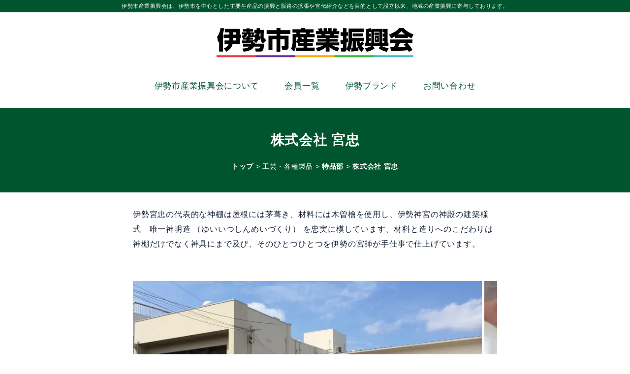

--- FILE ---
content_type: text/html
request_url: https://ise-sangyo.jp/cn1/cn9/pg1367.html
body_size: 19310
content:
<!DOCTYPE html>
<html lang="ja-JP">
 <head> 
  <meta charset="UTF-8"> 
  <meta http-equiv="content-type" content="text/html; charset=UTF-8"> 
  <link rel="dns-prefetch" href="//module.bindsite.jp"> 
  <link rel="dns-prefetch" href="//webfont-pub.weblife.me"> 
  <link rel="dns-prefetch" href="//sync5-res.digitalstage.jp"> 
  <link rel="dns-prefetch" href="//sync5-cnsl.digitalstage.jp"> 
  <meta name="robots" content="index"> 
  <meta name="viewport" content="width=device-width, initial-scale=1" id="a-viewport"> 
  <meta name="description" content="伊勢市産業振興会は、伊勢市を中心とした地域の主要生産品の振興と販路の拡大や宣伝紹介などを目的として設立されました団体です。"> 
  <meta property="og:title" content="伊勢市産業振興会｜工芸・各種製品｜株式会社 宮忠"> 
  <meta property="og:type" content="website"> 
  <meta property="og:image" content="https://www.ise-sangyo.jp/bdflashinfo/thumbnail.png"> 
  <meta property="og:url" content="https://www.ise-sangyo.jp/cn1/cn9/pg1367.html"> 
  <meta property="og:site_name" content="伊勢市産業振興会2025"> 
  <meta property="og:description" content="伊勢市産業振興会は、伊勢市を中心とした地域の主要生産品の振興と販路の拡大や宣伝紹介などを目的として設立されました団体です。"> 
  <meta name="twitter:card" content="summary_large_image"> 
  <meta name="twitter:image" content="https://www.ise-sangyo.jp/bdflashinfo/thumbnail.png"> 
  <meta name="note:card" content="summary_large_image"> 
  <link rel="canonical" href="https://www.ise-sangyo.jp/cn1/cn9/pg1367.html"> 
  <title>伊勢市産業振興会｜工芸・各種製品｜株式会社 宮忠</title> 
  <link rel="stylesheet" type="text/css" href="../../_module/styles/bind.css?v=17.0.4" id="bind-css"> 
  <link rel="stylesheet" type="text/css" href="../../_dress/pp026b/base.css?1760922670004"> 
  <link rel="stylesheet" type="text/css" href="../../_dress/menuBrackets/base.css?1760922670004"> 
  <link rel="stylesheet" type="text/css" href="pg1367.css?1760922670010c0100" id="page-css">    
  <link rel="stylesheet" type="text/css" href="../../_webfonts.css?1760922670016" id="webfont-css"> 
  <link rel="stylesheet" type="text/css" href="../../_csslinkbtn/btn-import.css?1743060648311" id="linkbtn-css"> 
  <!-- Global site tag (gtag.js) - Google Analytics --> 
  <script async src="https://www.googletagmanager.com/gtag/js?id=UA-157125686-1"></script> 
  <script>
  window.dataLayer = window.dataLayer || [];
  function gtag(){dataLayer.push(arguments);}
  gtag('js', new Date());

  gtag('config', 'UA-157125686-1');
</script> 
 </head> 
 <body id="l-1" class="l-1 -dress_pp026b bd-webp" data-type="responsive" data-fontplus="1" data-ga-traking="true" data-view-pc-button="true" data-view-pc-position="bottom" data-page-animation="none"> 
  <div id="page" class="bg-window "> 
   <div class="bg-document"> 
    <noscript> 
     <div id="js-off"> 
      <img src="../../_module/images/noscript.gif" alt="Enable JavaScript in your browser. このウェブサイトはJavaScriptをオンにしてご覧下さい。"> 
     </div> 
    </noscript> 
    <div id="a-header" data-float="false" class="a-header   cssskin-_area_header"> 
     <header> 
      <div class="site_frame"> 
       <section> 
        <div id="bk51906" class="b-plain c-space_normal c-sp-space_normal is-sp-hide cssskin-_block_header" data-bk-id="bk51906" data-shared="true" data-sharedname="_ヘッダーインフォ"> 
         <div class=" column -column1"> 
          <div class=" c-body c-center"> 
           <span style="color:#ffffff;" data-sitecolor-text="">伊勢市産業振興会は、伊勢市を中心とした主要生産品の振興と販路の拡張や宣伝紹介などを目的として設立以来、地域の産業振興に寄与しております。</span> 
          </div> 
         </div> 
        </div> 
        <div id="bk52302" class="b-plain c-sp-space_normal cssskin-_block_header" data-bk-id="bk52302" data-shared="true" data-sharedname="_ヘッダー"> 
         <div class=" column -column1"> 
          <h2 class=" c-title c-center"> 
           <div class="c-img   "> 
            <a href="../../" data-pid="2950"> 
             <picture> 
              <source type="image/webp" srcset="../../_src/35619/header_logo.webp?v=1743060648311"> 
              <img src="../../_src/35619/header_logo.png?v=1743060648311" width="410" height="100" alt="伊勢市産業振興会" id="imgsrc35619_1" loading="lazy"> 
             </picture></a> 
           </div></h2> 
         </div> 
        </div> 
        <div id="bk52519" class="b-plain c-space_normal c-sp-space_normal c-sp-padding_normal bd-webp -dress_menuBrackets cssskin-_block_header" data-bk-id="bk52519" data-shared="true" data-sharedname="_メニュー：メイン"> 
         <div class=" column -column1"> 
          <nav> 
           <div id="js-tapMenu" data-layout="step" data-steps="auto"> 
            <div class=" js-motion"> 
             <ul class="m-motion menu-parts -f"> 
              <li><a href="../../about.html" data-pid="2951">伊勢市産業振興会について</a></li> 
              <li><a href="../../memberlist.html" data-pid="2952">会員一覧</a> 
               <ul data-template="menuf"> 
                <li><a href="../../memberlist.html#kougei" data-pid="2952">工芸・各種製品</a></li> 
                <li><a href="../../memberlist.html#kikai" data-pid="2952">機械製造</a></li> 
                <li><a href="../../memberlist.html#inryou" data-pid="2952">飲料・食料品</a></li> 
                <li><a href="../../memberlist.html#kashi" data-pid="2952">菓子</a></li> 
                <li><a href="../../memberlist.html#shinjyu" data-pid="2952">真珠</a></li> 
               </ul></li> 
              <li><a href="../../isebrand.html" data-pid="2953">伊勢ブランド</a></li> 
              <li><a href="../../about.html#contact" data-pid="2951">お問い合わせ</a></li> 
             </ul> 
            </div> 
           </div> 
           <div id="spNavigationTrigger" class=" c-sp_navigation_btn"></div> 
          </nav> 
         </div> 
        </div> 
       </section> 
      </div> 
     </header> 
    </div> 
    <div id="a-ghost_header" data-effect="fade" data-float="true" class="a-ghost_header js-ghost_mode  cssskin-_block_ghost_header"> 
     <header> 
      <div class="site_frame"> 
       <section> 
        <div id="bk51912" class="b-plain c-space_normal c-sp-space_normal c-sp-padding_normal bd-webp -dress_menuBrackets cssskin-_block_ghost_header" data-bk-id="bk51912" data-shared="true" data-sharedname="_メニュー：ゴースト"> 
         <div class=" column -column1"> 
          <nav> 
           <div class=" js-motion"> 
            <ul class="m-motion menu-parts -f"> 
             <li> 
              <div class=" d-smallest_font"> 
               <div class="c-img   "> 
                <a href="../../" data-pid="2950"> 
                 <picture> 
                  <source type="image/webp" srcset="../../_src/36369/header_logo.webp?v=1743060648311"> 
                  <img src="../../_src/36369/header_logo.png?v=1743060648311" width="410" height="100" alt="" id="imgsrc36369_1" class=" c-no_adjust" loading="lazy"> 
                 </picture></a> 
               </div> 
              </div></li> 
             <li><span class=" d-smallest_font"><a href="../../about.html" data-pid="2951">伊勢市産業振興会について</a></span></li> 
             <li><span class=" d-smallest_font"><a href="../../memberlist.html" data-pid="2952">会員一覧</a></span> 
              <ul data-template="menuf"> 
               <li><span class=" d-smallest_font"><a href="../../memberlist.html#kougei" data-pid="2952">工芸・各種製品</a></span></li> 
               <li><span class=" d-smallest_font"><a href="../../memberlist.html#kikai" data-pid="2952">機械製造</a></span></li> 
               <li><span class=" d-smallest_font"><a href="../../memberlist.html#inryou" data-pid="2952">飲料・食料品</a></span></li> 
               <li><span class=" d-smallest_font"><a href="../../memberlist.html#kashi" data-pid="2952">菓子</a></span></li> 
               <li><span class=" d-smallest_font"><a href="../../memberlist.html#shinjyu" data-pid="2952">真珠</a></span></li> 
              </ul></li> 
             <li><span class=" d-smallest_font"><a href="../../isebrand.html" data-pid="2953">伊勢ブランド</a></span></li> 
             <li><span class=" d-smallest_font"><a href="../../about.html#contact" data-pid="2951">お問い合わせ</a></span></li> 
            </ul> 
           </div> 
          </nav> 
         </div> 
        </div> 
       </section> 
      </div> 
     </header> 
    </div> 
    <div id="a-billboard" class="a-billboard    cssskin-_area_billboard"> 
     <div class="site_frame"> 
      <section> 
       <div id="bk51907" class="b-plain c-space_normal c-sp-space_normal cssskin-_block_billboard" data-bk-id="bk51907" data-shared="true" data-sharedname="_ビルボード"> 
        <div class=" column -column1"> 
         <h2 class=" c-title c-center">株式会社 宮忠</h2> 
         <div class="c-credit c-center">
           &nbsp; 
         </div> 
         <div class="c-credit c-center"> 
          <div class="c-breadcrumb"> 
           <a href="../../" data-pid="2950">トップ</a> 
           <span> &gt; </span>工芸・各種製品 
           <span> &gt; </span> 
           <a href="pg1378.html" data-pid="3049">特品部</a> 
           <span> &gt; </span> 
           <em>株式会社 宮忠</em> 
          </div> 
         </div> 
        </div> 
       </div> 
      </section> 
     </div> 
    </div> 
    <main> 
     <div id="a-site_contents" class="a-site_contents  noskin"> 
      <article> 
       <div class="site_frame"> 
        <div class="g-column"> 
         <div id="a-main" class="a-main column -col12 "> 
          <section> 
           <div id="bk52285" class="b-plain c-space_normal c-sp-space_normal c-padding_normal c-sp-padding_normal cssskin-_block_main" data-bk-id="bk52285"> 
            <div class=" column -column1"> 
             <div class=" c-body c-left">
               伊勢宮忠の代表的な神棚は屋根には茅葺き、材料には木曽檜を使用し、伊勢神宮の神殿の建築様式　唯一神明造 （ゆいいつしんめいづくり） を忠実に模しています。材料と造りへのこだわりは神棚だけでなく神具にまで及び、そのひとつひとつを伊勢の宮師が手仕事で仕上げています。 
             </div> 
            </div> 
           </div> 
           <div id="bk52514" class="b-album c-space_normal c-sp-space_normal c-padding_normal c-sp-padding_normal cssskin-_block_main" data-bk-id="bk52514"> 
            <div class=" column -column1"> 
             <div class=" c-body c-center"> 
              <span class="js-slide s-slide-bdWidthFull s-slide-auto s-slide-loop" data-interval="3000" data-duration="1000" data-width="800" data-height="400" data-sp-width="400" data-sp-height="300" data-nav-type="none" data-nav-color="white" data-dir-type="none" data-dir-color="white" data-disp-comment="mouseover" data-apply-area="0" data-use-background="0"> <span class="s-slide-img"> 
                <picture> 
                 <source type="image/webp" srcset="../../_src/36235/img_miyacyu-800x4002.webp?v=1743060648311"> 
                 <img src="../../_src/36235/img_miyacyu-800x4002.png?v=1743060648311" width="800" height="400" alt="img_miyacyu-800x4002.png" loading="lazy"> 
                </picture><span class="slide-title"></span><span class="slide-body"></span> </span><span class="s-slide-img"> 
                <picture> 
                 <source type="image/webp" srcset="../../_src/36130/img_miyacyu-800x4001.webp?v=1743060648311"> 
                 <img src="../../_src/36130/img_miyacyu-800x4001.png?v=1743060648311" width="800" height="400" alt="img_miyacyu-800x4001.png" loading="lazy"> 
                </picture><span class="slide-title"></span><span class="slide-body"></span> </span><span class="s-slide-img"> 
                <picture> 
                 <source type="image/webp" srcset="../../_src/36131/img_miyacyu-800x4003.webp?v=1743060648311"> 
                 <img src="../../_src/36131/img_miyacyu-800x4003.png?v=1743060648311" width="800" height="400" alt="img_miyacyu-800x4003.png" loading="lazy"> 
                </picture><span class="slide-title"></span><span class="slide-body"></span> </span><span class="s-slide-img"> 
                <picture> 
                 <source type="image/webp" srcset="../../_src/36222/img_miyacyu-800x4004.webp?v=1743060648311"> 
                 <img src="../../_src/36222/img_miyacyu-800x4004.png?v=1743060648311" width="800" height="400" alt="img_miyacyu-800x4004.png" loading="lazy"> 
                </picture><span class="slide-title"></span><span class="slide-body"></span> </span><span class="s-slide-img"> 
                <picture> 
                 <source type="image/webp" srcset="../../_src/36221/img_miyacyu-800x4005.webp?v=1743060648311"> 
                 <img src="../../_src/36221/img_miyacyu-800x4005.png?v=1743060648311" width="800" height="400" alt="img_miyacyu-800x4005.png" loading="lazy"> 
                </picture><span class="slide-title"></span><span class="slide-body"></span> </span> </span> 
             </div> 
            </div> 
           </div> 
           <div id="bk52742" class="b-plain c-space_normal c-sp-space_normal c-padding_normal c-sp-padding_normal cssskin-_product_" data-bk-id="bk52742"> 
            <div class=" column -column1"> 
             <div class=" c-body c-center"> 
              <span><span class=" d-bold">主要製品：茅葺神殿・神棚・神祭具</span></span> 
             </div> 
            </div> 
           </div> 
           <div id="bk52774" class="b-plain c-space_normal c-sp-space_wide c-padding_normal cssskin-_block_main" data-bk-id="bk52774"> 
            <div class=" g-column -col2 -sp-col1"> 
             <div class=" column -column1"> 
              <table class="c-list_news"> 
               <tbody> 
                <tr> 
                 <th>会社名</th> 
                 <td> <p><span>株式会社 宮忠</span></p></td> 
                </tr> 
                <tr> 
                 <th>住所</th> 
                 <td> <p><span> <span>〒516-0036<br>三重県伊勢市岡本1丁目2-38<br></span></span></p></td> 
                </tr> 
                <tr> 
                 <th>TEL</th> 
                 <td> <p><span> <span> <span>0596-28-0412（代）</span></span></span></p></td> 
                </tr> 
                <tr> 
                 <th>FAX</th> 
                 <td> <p><span> <span> <span>0596-28-9690</span></span></span></p></td> 
                </tr> 
                <tr> 
                 <th><span><span><span>URL</span></span></span></th> 
                 <td> <p><span><span><span><a href="https://ise-miyachu.jp/" target="_blank" rel="noopener noreferrer">https://ise-miyachu.jp/</a></span></span></span></p></td> 
                </tr> 
                <tr> 
                 <th>アクセス</th> 
                 <td> <p><span><span><span><span>JR・近鉄「伊勢市駅」から車で約3分</span> </span> </span> </span></p></td> 
                </tr> 
               </tbody> 
              </table> 
             </div> 
             <div class=" column -column2 -column-lasts"> 
              <div class="c-none"> 
               <div class="c-img   "> 
                <picture> 
                 <source type="image/webp" srcset="../../_src/35859/map_065_miyacyu.webp?v=1743060648311"> 
                 <img src="../../_src/35859/map_065_miyacyu.png?v=1743060648311" width="800" height="800" alt="アクセスマップ" id="imgsrc35859_1" loading="lazy"> 
                </picture> 
               </div> 
              </div> 
             </div> 
            </div> 
           </div> 
           <div id="bk52871" class="b-album c-space_normal c-sp-space_normal cssskin-_block_main" data-bk-id="bk52871"> 
            <div class=" column -column1"> 
             <div class="c-none c-center"> 
              <span class="js-sync -gmap" style="display:none;">,64b81884-88db-4635-aeae-b14491105a33,,{"tempId":"gdefault","gmapWidth":"100","gmapWidthUnit":"%","gmapHeight":"450","gmapHeightUnit":"px","gmapZoomLevel":19,"gmapScrollWheel":false}</span> 
             </div> 
            </div> 
           </div> 
           <div id="bk53023" class="b-plain c-space_normal c-sp-space_normal cssskin-_block_main" data-bk-id="bk53023" data-shared="true" data-sharedname="_ページトップへ"> 
            <div class=" column -column1"> 
             <div class="c-none c-right"> 
              <a href="#" class="c-link_top js-link_scroller"><span>PAGE TOPへ</span></a> 
             </div> 
            </div> 
           </div> 
          </section> 
         </div> 
        </div> 
       </div> 
      </article> 
     </div> 
    </main> 
    <div id="a-footer" data-float="false" class="a-footer   cssskin-_area_footer"> 
     <footer> 
      <div class="site_frame"> 
       <div id="bk51911" class="b-plain c-space_normal c-sp-space_normal c-padding_normal c-sp-padding_normal cssskin-_block_footer" data-bk-id="bk51911" data-shared="true" data-sharedname="_フッター"> 
        <div class=" column -column1"> 
         <div class="c-none c-center"> 
          <div class="c-img   "> 
           <a href="../../" data-pid="2950"> 
            <picture> 
             <source type="image/webp" srcset="../../_src/35673/header_logo.webp?v=1743060648311"> 
             <img src="../../_src/35673/header_logo.png?v=1743060648311" width="410" height="100" alt="伊勢市産業振興会" id="imgsrc35673_1" class=" c-no_adjust" loading="lazy"> 
            </picture></a> 
          </div> 
         </div> 
         <div class=" c-body c-center">
           〒516-8601 三重県伊勢市岩渕1丁目7-29 
          <br>伊勢市産業観光部商工労政課内 
          <br>TEL：0596-21-5512　FAX：0596-23-1138 
         </div> 
         <div class=" c-body c-right">
           &nbsp; 
         </div> 
         <div class="c-credit c-center">
           Copyright 伊勢市産業振興会 All Rights Reserved. 
         </div> 
        </div> 
       </div> 
      </div> 
     </footer> 
    </div> 
    <div id="w-top-left" class="w-base w-top w-left"> 
    </div> 
    <div id="w-top-right" class="w-base w-top w-right"> 
    </div> 
    <div id="w-middle-left" class="w-base w-middle w-left"> 
    </div> 
    <div id="w-middle-right" class="w-base w-middle w-right"> 
    </div> 
    <div id="w-bottom-left" class="w-base w-bottom w-left"> 
    </div> 
    <div id="w-bottom-right" class="w-base w-bottom w-right"> 
    </div> 
   </div> 
  </div> 
  <script src="../../_module/lib/lib.js?v=17.0.4" defer></script> 
  <script src="../../_module/scripts/bind.js?v=17.0.4" id="script-js" defer></script> 
  <!--[if lt IE 9]><script src="../../_module/lib/html5shiv.min.js?v=17.0.4"></script><![endif]--> 
  <!-- custom_tags_start --> 
  <script defer type="text/javascript">
</script> 
  <!-- custom_tags_end -->  
 </body>
</html>

--- FILE ---
content_type: text/css
request_url: https://ise-sangyo.jp/_dress/pp026b/base.css?1760922670004
body_size: 31588
content:
@charset "utf-8";.-dress_pp026b .a-header {border-bottom:3px solid #00552e;}.-dress_pp026b  {color:#132037;letter-spacing:0.05em;background-color:#ffffff;}.-dress_pp026b a {color:#132037;text-decoration:underline;}.-dress_pp026b .a-header .c-lead {font-size:12px;line-height:1.6;border-style:none;}.-dress_pp026b .c-page_title {letter-spacing:0.1em;text-align:center;font-size:1.4em;padding:0px;margin:0px;font-weight:normal;}.-dress_pp026b .a-header .c-large_headline {font-size:1em;margin-top:0.5em;}.-dress_pp026b .c-menu.-menu_b {border-style:none;margin-top:0px;margin-bottom:0px;}.-dress_pp026b .c-menu.-menu_b li {padding:0px;margin:0px;border-style:none;border-color:#000000;}.-dress_pp026b .c-menu li a {color:#4b2c16;}.-dress_pp026b .c-menu li .c-unlink {color:#d8d9da;}.-dress_pp026b .c-menu li a:hover {color:#00552e;}.-dress_pp026b .c-menu.-menu_b li a {padding:3px 0.8em 12px 0.8em;border-style:none;border-color:#000000;margin:0px;}.-dress_pp026b .c-menu.-menu_b li .c-unlink {padding:3px 0.8em 10px 0.8em;border-style:none;border-color:#000000;margin:0px;}.bd-webp.-dress_pp026b .c-menu.-menu_b li .c-current {background-image:url("images/icon_arrow__w.webp");background-repeat:no-repeat;background-position:bottom center ;background-size:auto;border-style:none;}.bd-no-webp.-dress_pp026b .c-menu.-menu_b li .c-current {background-image:url("images/icon_arrow__w.png");background-repeat:no-repeat;background-position:bottom center ;background-size:auto;border-style:none;}.-dress_pp026b a:hover {opacity:1;color:#00552e;}.-dress_pp026b .a-billboard {color:#ffffff;background-color:#00552e;}.-dress_pp026b .a-header .c-body {font-size:0.8rem;color:#4b2c16;}.-dress_pp026b .c-body {letter-spacing:0.05em;font-size:16px;}.-dress_pp026b .c-large_headline {color:#132037;text-align:left;}.-dress_pp026b .a-site_contents .c-large_headline {line-height:1.4;padding:0.25em 1em 0.25px 1em;position:relative;display:inline-block;letter-spacing:0em;font-size:2em;text-align:center;}.-dress_pp026b .a-site_contents .c-large_headline::after {content:'';right:0;border-top:1px solid #00552e;border-bottom:1px solid #00552e;border-right:1px solid #00552e;position:absolute;top:0;width:8px;height:100%;display:inline-block;}.-dress_pp026b .a-site_contents .c-large_headline::before {display:inline-block;top:0;left:0;position:absolute;width:8px;height:100%;border-top:1px solid #00552e;border-bottom:1px solid #00552e;border-left:1px solid #00552e;content:'';}.-dress_pp026b .c-small_headline {text-align:center;font-size:0.8rem;color:#00552e;letter-spacing:0.5em;padding-top:0px;margin-top:0px;}.-dress_pp026b .a-site_contents .b-album {text-align:center;}.-dress_pp026b .c-lead {font-size:1.4em;line-height:2;padding-top:0.5em;padding-bottom:0.5em;border-top:1px solid #d8d9da;border-bottom:1px solid #d8d9da;position:relative;margin-bottom:1em;color:#4b2c16;}.-dress_pp026b .c-lead::before {position:absolute;content:" ";display:block;width:10%;border-top:1px solid #00552e;top:-1px;}.-dress_pp026b .a-header .c-lead::before {border-style:none;}.-dress_pp026b .b-plain .c-large_headline::after {border-style:none;}.-dress_pp026b.b-plain .c-large_headline::after {border-style:none;}.-dress_pp026b .b-plain .c-large_headline::before {border-style:none;}.-dress_pp026b.b-plain .c-large_headline::before {border-style:none;}.-dress_pp026b .b-plain .c-large_headline {position:static;padding:0px;display:inherit;text-align:left;color:#4b2c16;margin-bottom:30px;}.-dress_pp026b.b-plain .c-large_headline {position:static;padding:0px;display:inherit;text-align:left;color:#4b2c16;margin-bottom:30px;}.-dress_pp026b .b-float .column {background-color:#2d5d58;}.-dress_pp026b.b-float .column {background-color:#2d5d58;}.-dress_pp026b .b-float .column .c-small_headline {font-size:1rem;color:#ffffff;text-align:left;letter-spacing:0.05em;font-weight:normal;}.-dress_pp026b.b-float .column .c-small_headline {font-size:1rem;color:#ffffff;text-align:left;letter-spacing:0.05em;font-weight:normal;}.-dress_pp026b .b-float .column .c-body {font-size:0.8rem;}.-dress_pp026b.b-float .column .c-body {font-size:0.8rem;}.-dress_pp026b .b-float .column .c-img img {border:1px solid #2d5d58;}.-dress_pp026b.b-float .column .c-img img {border:1px solid #2d5d58;}.-dress_pp026b .c-list_news {border-style:none;border-color:#000000;font-size:16px;}.-dress_pp026b .c-list_news th {padding:0.25em 0.5em 0.5em 0.5em;color:#4b2c16;border-width:0px;border-color:#000000;}.-dress_pp026b .c-list_news td {padding:0.25em 1em 1em 0em;border-style:none;border-color:#000000;}.-dress_pp026b .a-header .b-plain .c-large_headline {margin-bottom:0px;}.-dress_pp026b .c-menu.-menu_a {border-style:none;padding:0px;margin:0px;}.-dress_pp026b .c-menu.-menu_a li {border-style:none;margin:0px 0.5em 0px 0.5em;padding:1em 0px 0px 0.5em;font-size:0.8rem;}.-dress_pp026b .c-menu.-menu_a li a {margin:0px;padding:0px;}.-dress_pp026b .c-menu.-menu_a li .c-current {font-weight:bold;}.-dress_pp026b .a-ghost_header .b-both_diff .column.-col4 {width:15%;}.-dress_pp026b .a-ghost_header .b-both_diff .column.-col8 {width:81%;}.-dress_pp026b .a-ghost_header .b-both_diff .column.-col8 .c-menu.-menu_a {width:100%;}.-dress_pp026b .b-headlines .c-lead {border-style:none;font-size:1.2rem;margin:0px 0px 0.8em 0px;position:relative;text-align:center;display:inline-block;width:100%;padding-bottom:0px;letter-spacing:0.1em;font-weight:bold;}.-dress_pp026b.b-headlines .c-lead {border-style:none;font-size:1.2rem;margin:0px 0px 0.8em 0px;position:relative;text-align:center;display:inline-block;width:100%;padding-bottom:0px;letter-spacing:0.1em;font-weight:bold;}.-dress_pp026b .b-headlines .c-lead::before {border-style:none;}.-dress_pp026b.b-headlines .c-lead::before {border-style:none;}.-dress_pp026b .b-headlines .c-lead::after {border-bottom:1px solid #d8d9da;display:block;content:" ";position:absolute;bottom:-3px;width:20%;left:40%;}.-dress_pp026b.b-headlines .c-lead::after {border-bottom:1px solid #d8d9da;display:block;content:" ";position:absolute;bottom:-3px;width:20%;left:40%;}.-dress_pp026b .-blog-article .c-list_news {margin-top:30px;}.-dress_pp026b .-blog-index .c-list_news th {color:#2d5d58;font-weight:normal;}.-dress_pp026b .-blog-index .c-list_news {margin-top:30px;}.-dress_pp026b .c-blog-new {background-color:#2d5d58;padding:0px 0.5em 0px 0.5em;font-size:0.8rem;color:#ffffff;}.-dress_pp026b .-blog-index .c-list_news td {line-height:1.8;text-align:left;border-bottom:1px dotted #d8d9da;margin-top:0px;margin-bottom:0px;padding-top:0.5em;padding-bottom:0.5em;}.-dress_pp026b .c-blog-category {text-align:right;border:1px solid #d8d9da;margin:0.5em;color:#4b2c16;}.-dress_pp026b .a-side-a .c-small_headline {font-size:1.3rem;letter-spacing:0.05em;color:#132037;border-bottom:1px solid #00552e;margin-top:1em;margin-bottom:1em;font-weight:normal;}.-dress_pp026b .a-side-a .-blog-article .c-list_news {margin-top:0px;}.-dress_pp026b .c-list_indent th {border-style:none;color:#2d5d58;font-size:0.8rem;padding-top:5px;}.-dress_pp026b .a-side-a .-blog-index .c-small_headline {margin-top:30px;}.-dress_pp026b .a-site_contents .-blog-article .c-lead {font-size:1.2rem;text-align:left;margin-top:30px;margin-bottom:30px;}.-dress_pp026b .a-site_contents .-blog-article .c-body {text-align:left;}.-dress_pp026b .a-footer {border-top:2px solid #00552e;border-bottom:2px solid #00552e;}.-dress_pp026b .c-device_outer {background-color:#00552e;}.-dress_pp026b .c-hr {border-style:dotted;border-color:#d8d9da;}.-dress_pp026b .a-main .-blog-index .c-list_indent td a {text-align:left;}.-dress_pp026b .a-main .-blog-index .c-list_indent td .c-affix {font-size:1rem;}.-dress_pp026b .c-list_indent td {border-bottom:1px dotted #d8d9da;padding-bottom:5px;}.-dress_pp026b .a-main .-blog-index .c-list_indent td {font-size:1.4rem;}.-dress_pp026b .a-site_contents .b-both_diff .column.-col4 .c-small_headline {color:#132037;text-align:left;line-height:1.8;padding-top:0.5em;padding-bottom:0em;font-size:1.3rem;letter-spacing:0.1em;border-bottom:1px dotted #00552e;margin-bottom:0.5em;font-weight:normal;}.-dress_pp026b .a-site_contents .b-both_diff .column.-col4 .c-body {font-size:1.6em;}.-dress_pp026b .a-billboard .c-credit .c-breadcrumb a {color:#ffffff;font-weight:bold;}.-dress_pp026b .c-small_headline a {color:#00552e;}.-dress_pp026b .c-lead a {color:#4b2c16;}.-dress_pp026b .c-enclosure {border:6px double #00552e;}.-dress_pp026b .c-menu.-menu_c li a {color:#00552e;background-color:transparent;}.-dress_pp026b .c-menu.-menu_c li {border-style:none;}.-dress_pp026b .c-menu.-menu_c {background-color:#132037;border-radius:10px;padding-top:5px;padding-bottom:5px;}.-dress_pp026b .c-menu.-menu_c li .c-current {background-color:#2d5d58;border-radius:8px;margin-left:5px;margin-right:5px;}.-dress_pp026b .c-menu.-menu_c li a:hover {color:#ffffff;}.-dress_pp026b .c-menu.-menu_d li .c-current {background-color:#2d5d58;}.-dress_pp026b .c-menu.-menu_d li a {color:#00552e;background-color:transparent;}.-dress_pp026b .c-menu.-menu_d {background-color:#132037;}.-dress_pp026b .c-menu.-menu_d li .c-unlink {background-color:transparent;}.-dress_pp026b .c-menu.-menu_d li a:hover {color:#ffffff;opacity:1;}.bd-webp.-dress_pp026b .c-menu.-menu_e {background-color:transparent;background-image:url("images/transparence.webp");border-style:none;}.bd-no-webp.-dress_pp026b .c-menu.-menu_e {background-color:transparent;background-image:url("images/transparence.png");border-style:none;}.-dress_pp026b .c-menu.-menu_e li a {background-image:linear-gradient(to bottom,#132037 0%,#13172d 100%);color:#00552e;}.-dress_pp026b .c-menu.-menu_e li .c-unlink {background-image:linear-gradient(to bottom,#132037 0%,#13172d 100%);border-style:none;}.-dress_pp026b .c-menu.-menu_e li {margin-right:2px;margin-bottom:2px;}.-dress_pp026b .c-menu.-menu_e li:last-child {margin-right:0px;}.-dress_pp026b .c-menu.-v.-menu_e li {margin-top:2px;margin-left:0px;margin-right:0px;}.-dress_pp026b .c-menu.-v.-menu_e li:first-child {margin-top:0px;}.-dress_pp026b .c-menu.-v.-menu_e li ul li:first-child {margin-top:2px;}.-dress_pp026b .c-menu.-v.-menu_e li ul li {width:100%;}.-dress_pp026b .c-menu.-menu_e li .c-current {background-image:linear-gradient(to bottom,#266a65 0%,#2d5d58 100%);}.-dress_pp026b .c-menu.-menu_e li a:hover {background-image:linear-gradient(to bottom,#00552e 0%,#c2dfdd 100%);color:#132037;opacity:1;}.-dress_pp026b .m-motion li a {text-decoration:none;color:#4b2c16;}.-dress_pp026b .m-motion.-j .lavalamp-object {border-top-style:none;border-bottom:3px solid #2d5d58;border-left-style:none;border-right-style:none;}.-dress_pp026b .m-motion.-g .lavalamp-object {background-color:transparent;border:3px solid #2d5d58;}.-dress_pp026b .m-motion.-f li a:active {background-color:transparent;}.-dress_pp026b .m-motion.-f li a:hover {text-decoration:none;border-style:none;background-color:transparent;color:#2d5d58;}.-dress_pp026b .m-motion.-f li ul::before {border-top-color:#132037;}.-dress_pp026b .m-motion.-f li ul li::before {border-bottom-color:#132037;}.-dress_pp026b .m-motion.-f li ul li a {background-color:#d8d9da;color:#00552e;}.-dress_pp026b .m-motion.-f li ul li .c-unlink {background-color:#132037;color:#d8d9da;}.-dress_pp026b .m-motion.-f li ul li a:hover {opacity:1;background-color:#00552e;color:#132037;}.-dress_pp026b .m-motion.-f .c-current {color:#2d5d58;}.-dress_pp026b .m-motion.-f li ul .c-current a {background-color:#2d5d58;}.-dress_pp026b .m-motion.-f li a {color:#00552e;}.-dress_pp026b .c-list_table td {border-style:solid;border-color:#00552e;}.-dress_pp026b .c-list_table th {border-style:solid;border-color:#00552e;font-size:0.8rem;color:#2d5d58;vertical-align:middle;}.-dress_pp026b .c-list_table {border-style:none;border-color:transparent;}.-dress_pp026b .b-tab .c-large_headline::before {border-style:none;}.-dress_pp026b.b-tab .c-large_headline::before {border-style:none;}.-dress_pp026b .b-tab .c-large_headline::after {border-style:none;}.-dress_pp026b.b-tab .c-large_headline::after {border-style:none;}.-dress_pp026b .b-tab .c-large_headline {font-size:1.6rem;}.-dress_pp026b.b-tab .c-large_headline {font-size:1.6rem;}.-dress_pp026b .b-accordion .c-large_headline::after {border-style:none;}.-dress_pp026b.b-accordion .c-large_headline::after {border-style:none;}.-dress_pp026b .b-accordion .c-large_headline::before {border-style:none;}.-dress_pp026b.b-accordion .c-large_headline::before {border-style:none;}.-dress_pp026b .b-accordion .c-large_headline {font-size:1.6rem;}.-dress_pp026b.b-accordion .c-large_headline {font-size:1.6rem;}.-dress_pp026b .c-pager .c-current {font-weight:bold;}.-dress_pp026b .c-pager a {text-decoration:none;}.-dress_pp026b .c-pager {background-color:transparent;}.-dress_pp026b .c-cart .c-list_table {border-style:solid;border-color:#00552e;}.-dress_pp026b .c-cart .c-cart_buying_area {background-color:rgba(179, 221, 191, 0.5);}.-dress_pp026b .c-cart .c-large_headline {font-size:1.8rem;padding:0px;text-align:center;}.-dress_pp026b .c-cart .c-list_indent td {border-color:#00552e;}.-dress_pp026b .c-cart .c-list_indent th {border-color:#00552e;}.-dress_pp026b .c-cart .c-cart_table td {border-color:#00552e;}.-dress_pp026b .c-cart .c-cart_table th {border-color:#00552e;}.-dress_pp026b .c-credit .c-breadcrumb a {text-decoration:none;}.-dress_pp026b .b-plain .c-large_headline a {color:#4b2c16;}.-dress_pp026b.b-plain .c-large_headline a {color:#4b2c16;}.-dress_pp026b .c-list_news th a {color:#4b2c16;}.-dress_pp026b .c-list_table th a {color:#2d5d58;}.-dress_pp026b .a-billboard .c-lead {border-top-color:#4b2c16;border-bottom-color:#4b2c16;text-align:center;}.-dress_pp026b .a-billboard .c-lead::before {border-top-color:transparent;}.-dress_pp026b .c-list_indent td a {text-decoration:none;}.-dress_pp026b .b-tab .b-tab_navigation a {text-decoration:none;background-color:#d8d9da;}.-dress_pp026b.b-tab .b-tab_navigation a {text-decoration:none;background-color:#d8d9da;}.-dress_pp026b .b-tab .b-tab_navigation .-active a {background-color:#00552e;}.-dress_pp026b.b-tab .b-tab_navigation .-active a {background-color:#00552e;}.-dress_pp026b .b-tab .b-tab_navigation a:hover {color:#00552e;background-color:#2d5d58;}.-dress_pp026b.b-tab .b-tab_navigation a:hover {color:#00552e;background-color:#2d5d58;}.-dress_pp026b .b-tab .b-tab_contents {border:2px solid #00552e;padding:1em;}.-dress_pp026b.b-tab .b-tab_contents {border:2px solid #00552e;padding:1em;}.-dress_pp026b .b-tab.-right .b-tab_contents {padding:1em;}.-dress_pp026b.b-tab.-right .b-tab_contents {padding:1em;}.-dress_pp026b .b-tab.-menu .b-tab_contents {padding:1em;}.-dress_pp026b.b-tab.-menu .b-tab_contents {padding:1em;}.-dress_pp026b .b-tab.-menu.-right .b-tab_contents {padding:1em;}.-dress_pp026b.b-tab.-menu.-right .b-tab_contents {padding:1em;}.-dress_pp026b .b-tab.-slide .column {padding:1em;}.-dress_pp026b.b-tab.-slide .column {padding:1em;}.-dress_pp026b .b-accordion .b-accordion_navigation a:hover {background-color:#00552e;color:#ffffff;}.-dress_pp026b.b-accordion .b-accordion_navigation a:hover {background-color:#00552e;color:#ffffff;}.-dress_pp026b .b-accordion .b-accordion_navigation a {background-color:#ffffff;border:1px solid #00552e;text-decoration:none;}.-dress_pp026b.b-accordion .b-accordion_navigation a {background-color:#ffffff;border:1px solid #00552e;text-decoration:none;}.-dress_pp026b .b-accordion .b-accordion_navigation.-active a {background-color:#00552e;}.-dress_pp026b.b-accordion .b-accordion_navigation.-active a {background-color:#00552e;}.-dress_pp026b .b-accordion .b-accordion_navigation.-active a:hover {background-color:#2d5d58;color:#00552e;}.-dress_pp026b.b-accordion .b-accordion_navigation.-active a:hover {background-color:#2d5d58;color:#00552e;}.-dress_pp026b .b-accordion .column {background-color:#ffffff;border:2px solid #00552e;}.-dress_pp026b.b-accordion .column {background-color:#ffffff;border:2px solid #00552e;}.-dress_pp026b .b-float .column .c-lead {color:#ffffff;font-size:1.2rem;}.-dress_pp026b.b-float .column .c-lead {color:#ffffff;font-size:1.2rem;}.-dress_pp026b .b-float .c-small_headline a {color:#ffffff;}.-dress_pp026b.b-float .c-small_headline a {color:#ffffff;}.-dress_pp026b .b-float .c-lead a {color:#ffffff;}.-dress_pp026b.b-float .c-lead a {color:#ffffff;}.-dress_pp026b .b-float .c-body a {color:#ffffff;}.-dress_pp026b.b-float .c-body a {color:#ffffff;}.-dress_pp026b .b-float .c-body {font-size:0.9em;color:#ffffff;}.-dress_pp026b.b-float .c-body {font-size:0.9em;color:#ffffff;}.-dress_pp026b .b-float .c-large_headline {color:#00552e;padding-left:0px;padding-right:0px;font-size:1.6em;}.-dress_pp026b.b-float .c-large_headline {color:#00552e;padding-left:0px;padding-right:0px;font-size:1.6em;}.-dress_pp026b .b-float .c-large_headline a {color:#00552e;}.-dress_pp026b.b-float .c-large_headline a {color:#00552e;}.-dress_pp026b .b-float .c-large_headline a:hover {color:#ffffff;}.-dress_pp026b.b-float .c-large_headline a:hover {color:#ffffff;}.-dress_pp026b .a-billboard .c-title a {color:#ffffff;}.-dress_pp026b .a-billboard .c-page_title a {color:#ffffff;}.-dress_pp026b .a-billboard .c-body a {color:#ffffff;}.-dress_pp026b .a-billboard .c-blockquote a {color:#ffffff;}.-dress_pp026b .a-billboard .c-enclosure a {color:#ffffff;}.-dress_pp026b .a-billboard .c-note a {color:#ffffff;}.-dress_pp026b .a-billboard .c-credit a {color:#ffffff;}.-dress_pp026b .a-billboard .c-enclosure {border-color:#132037;}.-dress_pp026b .a-billboard .b-headlines .c-lead::after {border-color:#4b2c16;}.-dress_pp026b .a-billboard .c-hr {border-color:#132037;}.-dress_pp026b .a-billboard .b-tab .b-tab_navigation a {color:#2d5d58;background-color:#ffffff;}.-dress_pp026b .a-billboard .b-tab .b-tab_navigation .-active a {background-color:#2d5d58;color:#ffffff;}.-dress_pp026b .a-billboard .b-tab .b-tab_contents {border-color:#2d5d58;}.-dress_pp026b .a-billboard .b-accordion .b-accordion_navigation.-active a {background-color:#2d5d58;color:#00552e;}.-dress_pp026b .a-billboard .b-accordion .column {background-color:rgba(0, 0, 0, 0);}.-dress_pp026b .b-float .c-blockquote {color:#ffffff;}.-dress_pp026b.b-float .c-blockquote {color:#ffffff;}.-dress_pp026b .b-float .c-enclosure {color:#ffffff;}.-dress_pp026b.b-float .c-enclosure {color:#ffffff;}.-dress_pp026b .b-float .c-note {color:#ffffff;}.-dress_pp026b.b-float .c-note {color:#ffffff;}.-dress_pp026b .b-float .c-credit {color:#ffffff;}.-dress_pp026b.b-float .c-credit {color:#ffffff;}.-dress_pp026b .b-float .c-page_title {color:#ffffff;}.-dress_pp026b.b-float .c-page_title {color:#ffffff;}.-dress_pp026b .a-billboard .c-list_indent td {border-color:#ffffff;}.-dress_pp026b .b-float .c-page_title a {color:#ffffff;}.-dress_pp026b.b-float .c-page_title a {color:#ffffff;}.-dress_pp026b .b-float .c-title a {color:#ffffff;}.-dress_pp026b.b-float .c-title a {color:#ffffff;}.-dress_pp026b .b-float .c-enclosure a {color:#ffffff;}.-dress_pp026b.b-float .c-enclosure a {color:#ffffff;}.-dress_pp026b .b-float .c-blockquote a {color:#ffffff;}.-dress_pp026b.b-float .c-blockquote a {color:#ffffff;}.-dress_pp026b .b-float .c-note a {color:#ffffff;}.-dress_pp026b.b-float .c-note a {color:#ffffff;}.-dress_pp026b .b-float .c-credit a {color:#ffffff;}.-dress_pp026b.b-float .c-credit a {color:#ffffff;}.-dress_pp026b .b-float .c-title {color:#ffffff;}.-dress_pp026b.b-float .c-title {color:#ffffff;}.-dress_pp026b .b-plain .c-small_headline a {color:#132037;}.-dress_pp026b.b-plain .c-small_headline a {color:#132037;}.-dress_pp026b .m-motion.-h li a {border:2px solid #132037;background-image:linear-gradient(to bottom,#ffffff 0%,#ffffff 100%);}.-dress_pp026b .m-motion.-i li a {background-color:transparent;border-color:#132037;}.-dress_pp026b .m-motion.-i li a:hover {background-color:#00552e;}.-dress_pp026b .a-billboard .m-motion.-i li a:hover {background-color:#ffffff;}.-dress_pp026b .c-list_news td a {text-decoration:none;}.-dress_pp026b .a-ghost_header .b-both_diff {border-top:2px solid #00552e;border-bottom:2px solid #00552e;}.-dress_pp026b .m-motion.-f {z-index:auto;}.-dress_pp026b .a-main .b-float .column .c-small_headline {padding:10px;}.-dress_pp026b .a-main .b-float .column .c-body {padding:10px;}.-dress_pp026b .c-blog-tag a {background-color:#4b2c16;color:#ffffff;text-decoration:none;margin:0.5em;padding:0.5em;}.-dress_pp026b .c-blog-tag a:hover {background-color:#d8d9da;color:#4b2c16;}.-dress_pp026b .c-blog-pagination a.c-blog-pagination-link {border:solid 1px #4b2c16;color:#4b2c16;border-radius:3px;}.-dress_pp026b .c-blog-pagination a.c-blog-pagination-link.-current {background-color:#4b2c16;color:#ffffff;border-radius:3px;}.-dress_pp026b .c-blog-pagination a.c-blog-pagination-next {border-radius:3px;}.-dress_pp026b .c-blog-category a {text-decoration:none;}.-dress_pp026b .megamenu-list .b-megamenu_navigation {font-size:16px;color:#4b2c16;text-indent:10px;}.-dress_pp026b .megamenu-list .b-megamenu_navigation a {color:#4b2c16;text-decoration:none;}.-dress_pp026b .c-title {font-size:28px;}.-dress_pp026b .c-breadcrumb {font-size:14px;}@media only screen and (max-width: 641px) {.-dress_pp026b .c-large_headline {font-size:2rem;}.-dress_pp026b .c-title {vertical-align:middle;}.-dress_pp026b .c-lead {margin-top:1em;font-size:1.2rem;}.-dress_pp026b .c-list_news td {padding:0em 1em 1em 1em;}.-dress_pp026b .c-list_news th {font-size:0.8rem;padding:0px;}.-dress_pp026b .-blog-index .c-list_news td {padding-top:0em;}.-dress_pp026b .b-plain .c-large_headline {font-size:1.4rem;letter-spacing:0.2em;}.-dress_pp026b.b-plain .c-large_headline {font-size:1.4rem;letter-spacing:0.2em;}.-dress_pp026b .c-device_outer {background-color:#00552e;}.-dress_pp026b .-blog-index .c-list_news th {color:#2d5d58;padding-top:0.5em;}.-dress_pp026b .a-header .c-large_headline {letter-spacing:0.05em;font-size:1em;margin:0px;}.-dress_pp026b .a-main .-blog-index .c-list_indent td {font-size:1.2rem;font-weight:normal;}.-dress_pp026b .a-main .-blog-article .c-list_indent td .c-affix {font-size:0.9rem;}.-dress_pp026b .a-header .c-page_title {padding-bottom:1em;}.-dress_pp026b .b-headlines .c-lead {font-size:1.1rem;}.-dress_pp026b.b-headlines .c-lead {font-size:1.1rem;}.-dress_pp026b .a-site_contents .c-large_headline {font-size:1.6rem;}.-dress_pp026b .c-body {letter-spacing:0.05em;}.-dress_pp026b .a-site_contents .c-body {letter-spacing:0.05em;}.-dress_pp026b .b-float .column .c-small_headline {font-size:0.8rem;margin-left:8px;margin-right:8px;}.-dress_pp026b.b-float .column .c-small_headline {font-size:0.8rem;margin-left:8px;margin-right:8px;}.-dress_pp026b .b-float .column .c-body {font-size:0.8rem;margin-left:8px;margin-right:8px;}.-dress_pp026b.b-float .column .c-body {font-size:0.8rem;margin-left:8px;margin-right:8px;}.-dress_pp026b .b-float .column .c-lead {margin-left:8px;margin-right:8px;}.-dress_pp026b.b-float .column .c-lead {margin-left:8px;margin-right:8px;}.-dress_pp026b .b-float .column .c-large_headline {margin-left:8px;margin-right:8px;}.-dress_pp026b.b-float .column .c-large_headline {margin-left:8px;margin-right:8px;}.-dress_pp026b .megamenu-list .b-megamenu_navigation {color:#4b2c16;}.-dress_pp026b .megamenu-list .b-megamenu_navigation a {text-decoration:none;}}@media print,screen and (max-width: 768px) {.bd-webp.-dress_pp026b #spNavigationTrigger {margin-top:12px;margin-left:15px;margin-right:15px;border:1px solid #00552e;background-image:url("images/icon_menu__blue2.webp");background-color:#ffffff;background-repeat:no-repeat;width:80px;height:38px;border-radius:6px;background-position:10px;margin-bottom:12px;}.bd-no-webp.-dress_pp026b #spNavigationTrigger {margin-top:12px;margin-left:15px;margin-right:15px;border:1px solid #00552e;background-image:url("images/icon_menu__blue2.png");background-color:#ffffff;background-repeat:no-repeat;width:80px;height:38px;border-radius:6px;background-position:10px;margin-bottom:12px;}.-dress_pp026b #spNavigationTrigger .c-sp-navigation_line {border-style:none;border-color:#000000;}.-dress_pp026b #spNavigationTrigger::after {font-size:11px;content:'MENU';position:absolute;top:9px;left:34px;color:#132037;font-weight:bold;}.bd-webp.-dress_pp026b .c-menu.-menu_b li .c-current {background-image:url("images/transparence.webp");padding-bottom:3px;}.bd-no-webp.-dress_pp026b .c-menu.-menu_b li .c-current {background-image:url("images/transparence.png");padding-bottom:3px;}.-dress_pp026b .c-menu.-menu_b li a {padding-bottom:3px;}.-dress_pp026b .c-menu.-menu_b li .c-unlink {padding-bottom:3px;}.-dress_pp026b .c-menu li .c-current {background-color:#00552e;color:#ffffff;}.-dress_pp026b .c-menu li .c-current:hover {color:#ffffff;}.-dress_pp026b #js-globalNavigation {width:50%;margin:30px 49% 0px 0px;border-radius:6px;padding:0.5em;border:1px solid #00552e;background-color:#ffffff;}.-dress_pp026b#js-globalNavigation {width:50%;margin:30px 49% 0px 0px;border-radius:6px;padding:0.5em;border:1px solid #00552e;background-color:#ffffff;}.-dress_pp026b #js-globalNavigation .c-menu li a {font-size:0.9rem;padding:0.5em 1em 0.5em 1em;color:#132037;}.-dress_pp026b#js-globalNavigation .c-menu li a {font-size:0.9rem;padding:0.5em 1em 0.5em 1em;color:#132037;}.-dress_pp026b #js-globalNavigation .c-menu li .c-unlink {font-size:0.9rem;padding:0.5em 1em 0.5em 1em;}.-dress_pp026b#js-globalNavigation .c-menu li .c-unlink {font-size:0.9rem;padding:0.5em 1em 0.5em 1em;}.-dress_pp026b .a-footer .c-menu.-menu_a li {display:inline;}.-dress_pp026b .c-menu.-menu_a li .c-current {background-color:transparent;}.-dress_pp026b .c-menu.-v.-menu_a li {border-style:none;}.-dress_pp026b .c-menu.-v.-menu_a li a {border-style:none;}.-dress_pp026b .c-menu.-v.-menu_a li .c-unlink {border-style:none;}.-dress_pp026b #js-globalNavigation .c-menu.-menu_c {background-color:transparent;}.-dress_pp026b#js-globalNavigation .c-menu.-menu_c {background-color:transparent;}.-dress_pp026b #js-globalNavigation .c-menu.-menu_c li a {color:#132037;}.-dress_pp026b#js-globalNavigation .c-menu.-menu_c li a {color:#132037;}.-dress_pp026b #js-globalNavigation .c-menu.-menu_c li .c-current {color:#ffffff;}.-dress_pp026b#js-globalNavigation .c-menu.-menu_c li .c-current {color:#ffffff;}.-dress_pp026b #js-globalNavigation .c-menu.-menu_d {background-color:transparent;}.-dress_pp026b#js-globalNavigation .c-menu.-menu_d {background-color:transparent;}.-dress_pp026b #js-globalNavigation .c-menu {background-image:linear-gradient(to bottom,rgba(0, 0, 0, 0) 0%,rgba(0, 0, 0, 0) 100%);}.-dress_pp026b#js-globalNavigation .c-menu {background-image:linear-gradient(to bottom,rgba(0, 0, 0, 0) 0%,rgba(0, 0, 0, 0) 100%);}.-dress_pp026b #js-globalNavigation .c-menu li {color:#132037;}.-dress_pp026b#js-globalNavigation .c-menu li {color:#132037;}.-dress_pp026b #js-globalNavigation .c-menu li .c-current {background-color:#00552e;}.-dress_pp026b#js-globalNavigation .c-menu li .c-current {background-color:#00552e;}.bd-webp.-dress_pp026b #js-globalNavigation .c-menu.-menu_e li a {background-color:transparent;background-image:url("images/transparence.webp");}.bd-no-webp.-dress_pp026b #js-globalNavigation .c-menu.-menu_e li a {background-color:transparent;background-image:url("images/transparence.png");}.bd-webp.-dress_pp026b#js-globalNavigation .c-menu.-menu_e li a {background-color:transparent;background-image:url("images/transparence.webp");}.bd-no-webp.-dress_pp026b#js-globalNavigation .c-menu.-menu_e li a {background-color:transparent;background-image:url("images/transparence.webp");}.bd-webp.-dress_pp026b #js-globalNavigation .c-menu.-menu_e li .c-unlink {background-image:url("images/transparence.webp");}.bd-no-webp.-dress_pp026b #js-globalNavigation .c-menu.-menu_e li .c-unlink {background-image:url("images/transparence.png");}.bd-webp.-dress_pp026b#js-globalNavigation .c-menu.-menu_e li .c-unlink {background-image:url("images/transparence.webp");}.bd-no-webp.-dress_pp026b#js-globalNavigation .c-menu.-menu_e li .c-unlink {background-image:url("images/transparence.webp");}.-dress_pp026b #js-globalNavigation .c-menu.-menu_e li .c-current {background-image:linear-gradient(to bottom,#00552e 0%,#c7d4c7 100%);}.-dress_pp026b#js-globalNavigation .c-menu.-menu_e li .c-current {background-image:linear-gradient(to bottom,#00552e 0%,#c7d4c7 100%);}.-dress_pp026b .m-motion.-f li a {border-top-style:none;border-bottom:3px double #00552e;border-left-style:none;border-right-style:none;background-color:transparent;}.-dress_pp026b .m-motion.-f li .c-unlink {border-style:none;}.-dress_pp026b .m-motion.-f li {border-style:none;}.-dress_pp026b .m-motion.-f li ul li a {background-color:transparent;color:#132037;border-style:none;}.-dress_pp026b .m-motion.-f li ul li .c-unlink {background-color:transparent;}.-dress_pp026b .m-motion.-f li ul .c-current {background-color:transparent;}.-dress_pp026b .m-motion.-f li ul .c-current a {background-color:transparent;color:#132037;font-weight:bolder;}.-dress_pp026b .a-billboard .m-motion.-f li a {border-color:#4b2c16;}.-dress_pp026b #js-globalNavigation .c-sp-closer a {border-style:none;}.-dress_pp026b#js-globalNavigation .c-sp-closer a {border-style:none;}.-dress_pp026b #js-globalNavigation .m-motion li a {background-image:linear-gradient(to bottom,rgba(0, 0, 0, 0) 0%,rgba(0, 0, 0, 0) 100%);padding:0px 0.5em 0px 0.5em;width:100%;}.-dress_pp026b#js-globalNavigation .m-motion li a {background-image:linear-gradient(to bottom,rgba(0, 0, 0, 0) 0%,rgba(0, 0, 0, 0) 100%);padding:0px 0.5em 0px 0.5em;width:100%;}.-dress_pp026b #js-globalNavigation .m-motion.-f li ul li a {padding:0px 0em 0px 0em;}.-dress_pp026b#js-globalNavigation .m-motion.-f li ul li a {padding:0px 0em 0px 0em;}.-dress_pp026b #js-globalNavigation .m-motion.-f li a {padding-left:0.5em;padding-right:0.5em;}.-dress_pp026b#js-globalNavigation .m-motion.-f li a {padding-left:0.5em;padding-right:0.5em;}.-dress_pp026b #js-globalNavigation .m-motion.-g li a {border-style:none;}.-dress_pp026b#js-globalNavigation .m-motion.-g li a {border-style:none;}.-dress_pp026b #js-globalNavigation .m-motion li {border-style:none;}.-dress_pp026b#js-globalNavigation .m-motion li {border-style:none;}.-dress_pp026b #js-globalNavigation .m-motion li .c-unlink {width:100%;padding-left:0.5em;padding-right:0.5em;}.-dress_pp026b#js-globalNavigation .m-motion li .c-unlink {width:100%;padding-left:0.5em;padding-right:0.5em;}.-dress_pp026b #js-globalNavigation .m-motion .c-sp-closer a {text-align:right;padding-right:1em;}.-dress_pp026b#js-globalNavigation .m-motion .c-sp-closer a {text-align:right;padding-right:1em;}.-dress_pp026b .m-motion li {border-style:dashed;border-color:#2d5d58;}.-dress_pp026b .m-motion.-h li {border-style:none;}.bd-webp.-dress_pp026b .m-motion.-h li a {border-radius:6px;}.bd-no-webp.-dress_pp026b .m-motion.-h li a {border-radius:6px;}.-dress_pp026b #js-globalNavigation .m-motion.-h li a {background-color:transparent;border-style:none;padding-top:0.5em;padding-bottom:0.5em;}.-dress_pp026b#js-globalNavigation .m-motion.-h li a {background-color:transparent;border-style:none;padding-top:0.5em;padding-bottom:0.5em;}.-dress_pp026b #js-globalNavigation .m-motion.-h li .c-unlink {padding-top:0.5em;padding-bottom:0.5em;}.-dress_pp026b#js-globalNavigation .m-motion.-h li .c-unlink {padding-top:0.5em;padding-bottom:0.5em;}.-dress_pp026b .m-motion.-i li {border-style:none;}.-dress_pp026b .m-motion.-i li a {border-radius:6px;}.-dress_pp026b #js-globalNavigation .m-motion.-i li a {border-style:none;}.-dress_pp026b#js-globalNavigation .m-motion.-i li a {border-style:none;}.-dress_pp026b #js-globalNavigation .m-motion.-i li .c-unlink {padding-top:0px;padding-bottom:0px;}.-dress_pp026b#js-globalNavigation .m-motion.-i li .c-unlink {padding-top:0px;padding-bottom:0px;}}/* created version 9.00*/


--- FILE ---
content_type: text/css
request_url: https://ise-sangyo.jp/_dress/menuBrackets/base.css?1760922670004
body_size: 49050
content:
@charset "utf-8";.-dress_menuBrackets .c-menu.-menu_a {margin:0px;background-color:rgba(0, 0, 0, 0);display:block;height:auto;background-image:none;border-radius:0px;width:auto;padding:0px;border-style:none;}.-dress_menuBrackets .c-menu.-menu_a li {padding:0px;background-color:rgba(0, 0, 0, 0);background-image:none;display:inline-block;vertical-align:middle;width:auto;border-style:none;margin-top:0px;margin-right:0.5em;margin-bottom:0px;margin-left:0.5em;float:none;}.-dress_menuBrackets .c-menu.-menu_a li a {color:#132037;text-decoration:none;border-style:none;position:relative;background-color:rgba(0, 0, 0, 0);background-image:none;font-size:1em;line-height:1.6;display:inline-block;z-index:0;border-radius:0px;text-align:center;padding:1em;margin:0px;transition:all 0.3s ease-in;vertical-align:bottom;font-weight:bold;}.-dress_menuBrackets .c-menu.-menu_a li a:hover {color:#00552e;opacity:1;background-color:rgba(0, 0, 0, 0);background-image:none;border-style:none;}.-dress_menuBrackets .c-menu.-menu_a li .c-current {color:#00552e;background-color:rgba(0, 0, 0, 0);border-style:none;background-image:none;}.-dress_menuBrackets .c-menu.-menu_a li .c-unlink {color:rgba(19,32,55, 0.8);border-style:none;background-color:rgba(0, 0, 0, 0);background-image:none;font-size:1em;line-height:1.6;display:inline-block;text-align:center;padding:1em;margin:0px;vertical-align:bottom;font-weight:bold;}.-dress_menuBrackets .c-menu.-menu_b {margin:0px;background-image:none;background-color:rgba(0, 0, 0, 0);padding:0px;height:auto;display:block;border-radius:0px;width:auto;border-style:none;}.-dress_menuBrackets .c-menu.-menu_b li {background-image:none;background-color:rgba(0, 0, 0, 0);padding:0px;vertical-align:middle;display:inline-block;width:auto;border-style:none;margin-top:0px;margin-right:0.5em;margin-bottom:0px;margin-left:0.5em;float:none;}.-dress_menuBrackets .c-menu.-menu_b li a {color:#132037;border-style:none;text-align:center;text-decoration:none;background-image:none;background-color:rgba(0, 0, 0, 0);position:relative;font-size:1em;line-height:1.6;display:inline-block;margin:0px;z-index:0;padding:1em;transition:all 0.3s ease-in;vertical-align:bottom;font-weight:bold;}.-dress_menuBrackets .c-menu.-menu_b li a:hover {color:#00552e;background-image:none;background-color:rgba(0, 0, 0, 0);border-style:none;opacity:1;}.-dress_menuBrackets .c-menu.-menu_b li .c-current {color:#00552e;background-image:none;background-color:rgba(0, 0, 0, 0);border-style:none;}.-dress_menuBrackets .c-menu.-menu_b li .c-unlink {color:rgba(19,32,55, 0.8);border-style:none;text-align:center;background-color:rgba(0, 0, 0, 0);background-image:none;font-size:1em;line-height:1.6;display:inline-block;margin:0px;padding:1em;vertical-align:bottom;font-weight:bold;}.-dress_menuBrackets .c-menu.-v.-menu_b li {background-image:none;background-color:rgba(0, 0, 0, 0);padding:0px;display:block;border-style:none;margin-top:0px;margin-right:0px;margin-bottom:0.25em;margin-left:0px;width:auto;text-align:left;float:none;}.-dress_menuBrackets .c-menu.-v.-menu_b li a {text-align:left;color:#132037;background-image:none;background-color:rgba(0, 0, 0, 0);border-style:none;margin:0px;padding:1em;display:inline-block;}.-dress_menuBrackets .c-menu.-v.-menu_b li .c-unlink {color:rgba(19,32,55, 0.8);background-image:none;background-color:rgba(0, 0, 0, 0);border-style:none;margin:0px;text-align:left;padding:1em;display:inline-block;}.-dress_menuBrackets .c-menu.-v.-menu_b {background-color:rgba(0, 0, 0, 0);background-image:none;margin:0px;padding:0px;height:auto;display:block;border-radius:0px;width:auto;border-style:none;}.-dress_menuBrackets .c-menu.-menu_c {background-color:rgba(0, 0, 0, 0);border-radius:0px;margin:0px;padding:0px;display:block;background-image:none;height:auto;width:auto;border-style:none;}.-dress_menuBrackets .c-menu.-menu_c li {vertical-align:middle;background-image:none;background-color:rgba(0, 0, 0, 0);padding:0px;display:inline-block;width:auto;border-style:none;margin-top:0px;margin-right:0.5em;margin-bottom:0px;margin-left:0.5em;float:none;}.-dress_menuBrackets .c-menu.-menu_c li a {color:#132037;background:rgba(0,85,46, 0.8);background-color:rgba(0, 0, 0, 0);text-decoration:none;text-align:center;background-image:none;border-style:none;position:relative;font-size:1em;line-height:1.6;display:inline-block;margin:0px;z-index:0;padding:1em;transition:all 0.3s ease-in;vertical-align:bottom;font-weight:bold;}.-dress_menuBrackets .c-menu.-menu_c li a:hover {background-color:rgba(0, 0, 0, 0);color:#00552e;border-style:none;background-image:none;opacity:1;}.-dress_menuBrackets .c-menu.-menu_c li .c-current {background-color:rgba(0, 0, 0, 0);border-style:none;color:#00552e;background-image:none;}.-dress_menuBrackets .c-menu.-menu_c li .c-unlink {color:rgba(19,32,55, 0.8);background-color:rgba(0, 0, 0, 0);text-align:center;background-image:none;border-style:none;display:inline-block;margin:0px;font-size:1em;line-height:1.6;padding:1em;vertical-align:bottom;font-weight:bold;}.-dress_menuBrackets .c-menu.-v.-menu_c li {border-radius:0px;padding:0px;display:block;border-style:none;margin-top:0px;margin-right:0px;margin-bottom:0.25em;margin-left:0px;width:auto;text-align:left;float:none;}.-dress_menuBrackets .c-menu.-v.-menu_c {border-radius:0px;display:block;background-image:none;background-color:rgba(0, 0, 0, 0);padding:0px;margin:0px;height:auto;width:auto;border-style:none;}.-dress_menuBrackets .c-menu.-v.-menu_c li a {color:#132037;background-image:none;background-color:rgba(0, 0, 0, 0);border-style:none;margin:0px;text-align:left;padding:1em;display:inline-block;}.-dress_menuBrackets .c-menu.-v.-menu_c li .c-unlink {color:rgba(19,32,55, 0.8);background-image:none;background-color:rgba(0, 0, 0, 0);border-style:none;margin:0px;text-align:left;padding:1em;display:inline-block;}.-dress_menuBrackets .c-menu.-v.-menu_a li {background-color:rgba(0, 0, 0, 0);padding:0px;background-image:none;display:block;border-style:none;margin-top:0em;margin-right:0px;margin-bottom:0.25em;margin-left:0px;width:auto;text-align:left;float:none;}.-dress_menuBrackets .c-menu.-menu_d {background-color:rgba(0, 0, 0, 0);margin:0px;display:block;background-image:none;padding:0px;height:auto;border-radius:0px;width:auto;border-style:none;}.-dress_menuBrackets .c-menu.-menu_d li {background-image:none;background-color:rgba(0, 0, 0, 0);padding:0px;display:inline-block;vertical-align:middle;width:auto;border-style:none;margin-top:0px;margin-right:0.5em;margin-bottom:0px;margin-left:0.5em;float:none;}.-dress_menuBrackets .c-menu.-menu_d li a {color:#132037;background-color:rgba(0, 0, 0, 0);text-align:center;text-decoration:none;font-size:1em;line-height:1.6;background-image:none;border-style:none;position:relative;display:inline-block;margin:0px;z-index:0;padding:1em;transition:all 0.3s ease-in;vertical-align:bottom;font-weight:bold;}.-dress_menuBrackets .c-menu.-menu_d li a:hover {background-color:rgba(0, 0, 0, 0);opacity:1;color:#00552e;background-image:none;border-style:none;}.-dress_menuBrackets .c-menu.-menu_d li .c-current {background-color:rgba(0, 0, 0, 0);color:#00552e;background-image:none;border-style:none;}.-dress_menuBrackets .c-menu.-menu_d li .c-unlink {background-color:rgba(0, 0, 0, 0);color:rgba(19,32,55, 0.8);text-align:center;font-size:1em;text-decoration:none;line-height:1.6;background-image:none;border-style:none;display:inline-block;margin:0px;padding:1em;vertical-align:bottom;font-weight:bold;}.-dress_menuBrackets .c-menu.-menu_e {margin:0px;background-image:none;background-color:rgba(0, 0, 0, 0);padding:0px;height:auto;display:block;border-radius:0px;width:auto;border-style:none;}.-dress_menuBrackets .c-menu.-menu_e li {background-image:none;background-color:rgba(0, 0, 0, 0);padding:0px;vertical-align:middle;display:inline-block;width:auto;border-style:none;margin-top:0px;margin-right:0.5em;margin-bottom:0px;margin-left:0.5em;float:none;}.-dress_menuBrackets .c-menu.-menu_e li a {color:#132037;background-image:none;text-align:center;font-size:1em;text-decoration:none;line-height:1.6;background-color:rgba(0, 0, 0, 0);border-style:none;position:relative;display:inline-block;margin:0px;z-index:0;padding:1em;border-radius:0px;transition:all 0.3s ease-in;vertical-align:bottom;font-weight:bold;}.-dress_menuBrackets .c-menu.-menu_e li a:hover {background-color:rgba(0, 0, 0, 0);opacity:1;color:#00552e;background-image:none;border-style:none;}.-dress_menuBrackets .c-menu.-menu_e li .c-current {color:#00552e;background-image:none;background-color:rgba(0, 0, 0, 0);border-style:none;}.-dress_menuBrackets .c-menu.-menu_e li .c-unlink {color:rgba(19,32,55, 0.8);text-align:center;font-size:1em;line-height:1.6;background-image:none;background-color:rgba(0, 0, 0, 0);border-style:none;display:inline-block;margin:0px;padding:1em;vertical-align:bottom;font-weight:bold;}.-dress_menuBrackets .m-motion.-g {margin:0px;padding:0px;text-align:center;background-image:none;background-color:rgba(0, 0, 0, 0);height:auto;display:block;border-radius:0px;width:auto;border-style:none;}.-dress_menuBrackets .m-motion.-g li {display:inline-block;float:none;line-height:normal;vertical-align:middle;background-image:none;background-color:rgba(0, 0, 0, 0);padding:0px;width:auto;border-style:none;margin-top:0px;margin-right:0.5em;margin-bottom:0px;margin-left:0.5em;}.-dress_menuBrackets .m-motion.-g li a {display:inline-block;height:auto;color:#132037;text-decoration:none;font-size:1em;line-height:1.6;text-align:center;background-image:none;background-color:rgba(0, 0, 0, 0);border-style:none;margin:0px;position:relative;z-index:0;padding:1em;letter-spacing:0px;transition:all 0.3s ease-in;vertical-align:bottom;width:auto;font-weight:bold;}.-dress_menuBrackets .m-motion.-g li .c-unlink {display:inline-block;height:auto;color:rgba(19,32,55, 0.8);background-image:none;background-color:rgba(0, 0, 0, 0);border-style:none;text-align:center;font-size:1em;line-height:1.6;margin:0px;padding:1em;letter-spacing:0px;vertical-align:bottom;width:auto;font-weight:bold;}.-dress_menuBrackets .m-motion.-g li a:hover {color:#00552e;opacity:1;background-image:none;background-color:rgba(0, 0, 0, 0);}.-dress_menuBrackets .m-motion.-g .lavalamp-object {display:none;}.-dress_menuBrackets .m-motion.-g li.c-current a {color:#00552e;background-image:none;background-color:rgba(0, 0, 0, 0);border-style:none;}.-dress_menuBrackets .m-motion.-j {text-align:center;background-color:rgba(0, 0, 0, 0);background-image:none;margin:0px;padding:0px;height:auto;display:block;border-radius:0px;width:auto;border-style:none;}.-dress_menuBrackets .m-motion.-j li {float:none;display:inline-block;padding:0px;background-image:none;background-color:rgba(0, 0, 0, 0);vertical-align:middle;width:auto;border-style:none;margin-top:0px;margin-right:0.5em;margin-bottom:0px;margin-left:0.5em;}.-dress_menuBrackets .m-motion.-j li a {color:#132037;text-decoration:none;display:inline-block;text-align:center;line-height:1.6;font-size:1em;background-image:none;background-color:rgba(0, 0, 0, 0);border-style:none;position:relative;margin:0px;z-index:0;padding:1em;transition:all 0.3s ease-in;vertical-align:bottom;width:auto;font-weight:bold;}.-dress_menuBrackets .m-motion.-j li .c-unlink {color:rgba(19,32,55, 0.8);display:inline-block;text-align:center;font-size:1em;line-height:1.6;background-image:none;background-color:rgba(0, 0, 0, 0);border-style:none;margin:0px;padding:1em;vertical-align:bottom;width:auto;font-weight:bold;}.-dress_menuBrackets .m-motion.-j li.c-current a {color:#00552e;background-image:none;background-color:rgba(0, 0, 0, 0);border-style:none;}.-dress_menuBrackets .m-motion.-j li a:hover {color:#00552e;background-image:none;background-color:rgba(0, 0, 0, 0);border-style:none;opacity:1;}.-dress_menuBrackets .m-motion.-j .lavalamp-object {display:none;}.-dress_menuBrackets .m-motion.-f {background-color:rgba(0, 0, 0, 0);padding:0px;background-image:none;margin:0px;height:auto;display:block;border-radius:0px;width:auto;border-style:none;text-align:center;z-index:auto;}.-dress_menuBrackets .m-motion.-f li {display:inline-block;float:none;background-image:none;background-color:rgba(0, 0, 0, 0);padding:0px;vertical-align:middle;width:auto;border-style:none;margin-top:0px;margin-right:0.5em;margin-bottom:0px;margin-left:0.5em;text-align:left;}.-dress_menuBrackets .m-motion.-f li a {color:#00552e;text-decoration:none;display:inline-block;line-height:1.6;text-align:center;background-image:none;background-color:rgba(0, 0, 0, 0);border-style:none;position:relative;margin:0px;z-index:0;transition:all 0.3s ease-in;vertical-align:bottom;font-size:1.2em;padding:1em;}.-dress_menuBrackets .m-motion.-f li a:hover {color:#00552e;border-style:none;opacity:1;background-image:none;background:#ffffff;background-color:rgba(0, 0, 0, 0);}.-dress_menuBrackets .m-motion.-f li .c-unlink {color:#132037;display:inline-block;line-height:1.6;text-align:center;font-size:1em;background-image:none;background-color:rgba(0, 0, 0, 0);border-style:none;margin:0px;padding:1em;vertical-align:bottom;font-weight:bold;}.-dress_menuBrackets .m-motion.-f li ul li::before {border-style:none;}.-dress_menuBrackets .m-motion.-f li ul li {display:block;background-image:none;background-color:rgba(0, 0, 0, 0);margin:0px;border-style:none;padding-top:0.5em;padding-right:0.5em;padding-bottom:0em;padding-left:0.5em;text-align:center;width:auto;}.-dress_menuBrackets .m-motion.-f li ul li a {background-color:rgba(0, 0, 0, 0);color:#132037;background-image:none;margin:0px;line-height:1.6;border-style:none;padding:1em;}.-dress_menuBrackets .m-motion.-f li ul li a:hover {color:#00552e;background-color:rgba(0, 0, 0, 0);background-image:none;border-style:none;}.-dress_menuBrackets .m-motion.-f li ul li.c-current a {background-color:rgba(0, 0, 0, 0);color:#f50002;border-style:none;background-image:none;}.-dress_menuBrackets .m-motion.-f li ul li .c-unlink {border-style:none;background:rgba(0, 0, 0, 0.8);background-color:rgba(0, 0, 0, 0);color:rgba(19,32,55, 0.8);background-image:none;margin:0px;line-height:1.6;padding:1em;}.-dress_menuBrackets .m-motion.-f li ul {margin:0px;transform:translate(-50%,0);background-color:#ffffff;transition:all 0.3s ease-in;background-image:none;border-style:none;right:auto;left:50%;overflow:hidden;top:auto;bottom:auto;box-shadow: 0px 0px 4px 0px rgba(0, 0, 0, 0.3);display:block;width:220px;padding:0px;z-index:4;}.-dress_menuBrackets .m-motion.-h li {background-image:none;background-color:rgba(0, 0, 0, 0);padding:0px;display:block;vertical-align:middle;width:auto;margin-top:0px;margin-right:0px;margin-bottom:0.25em;margin-left:0px;text-align:center;border-style:none;}.-dress_menuBrackets .m-motion.-h li a {color:#132037;text-align:center;width:auto;display:inline-block;border-radius:0px;text-decoration:none;font-size:1em;line-height:1.6;background-image:none;background:rgba(0,85,46, 0.8);background-color:rgba(0, 0, 0, 0);margin:0px;border-style:none;position:relative;z-index:0;padding:1em;vertical-align:bottom;font-weight:bold;}.-dress_menuBrackets .m-motion.-h li a:hover {color:#00552e;background-image:none;background:#00552e;background-color:rgba(0, 0, 0, 0);border-style:none;opacity:1;margin:0px;width:auto;padding:1em;}.-dress_menuBrackets .m-motion.-h li.c-current a {color:#00552e;background-color:rgba(0, 0, 0, 0);background-image:none;border-style:none;}.-dress_menuBrackets .m-motion.-h li .c-unlink {color:rgba(19,32,55, 0.8);text-align:center;border-radius:0px;background-color:rgba(0, 0, 0, 0);width:auto;display:block;background-image:none;font-size:1em;line-height:1.6;text-decoration:none;margin:0px;padding:1em;vertical-align:bottom;font-weight:bold;}.-dress_menuBrackets .m-motion.-i li {background-image:none;background-color:rgba(0, 0, 0, 0);padding:0px;display:block;vertical-align:middle;width:auto;margin-top:0px;margin-right:0px;margin-bottom:0.25em;margin-left:0px;border-style:none;text-align:center;}.-dress_menuBrackets .m-motion.-i li a {color:#132037;text-decoration:none;background-color:rgba(0, 0, 0, 0);border-radius:0px;text-align:center;font-size:1em;line-height:1.6;background-image:none;border-style:none;margin:0px;display:inline-block;width:auto;position:relative;z-index:0;padding:1em;vertical-align:bottom;transition:all 0.3s ease-in;font-weight:bold;}.-dress_menuBrackets .m-motion.-i li a:hover {color:#00552e;border-style:none;background-image:none;background-color:rgba(0, 0, 0, 0);opacity:1;width:auto;margin:0px;padding:1em;}.-dress_menuBrackets .m-motion.-i li.c-current a {color:#00552e;background-image:none;background-color:rgba(0, 0, 0, 0);border-style:none;}.-dress_menuBrackets .m-motion.-i li .c-unlink {color:rgba(19,32,55, 0.8);display:inline-block;border-radius:0px;text-align:center;border-style:none;margin:0px;width:auto;font-size:1em;line-height:1.6;text-decoration:none;padding:1em;vertical-align:bottom;background-image:none;background-color:rgba(0, 0, 0, 0);font-weight:bold;}.-dress_menuBrackets .c-menu.-v.-menu_d li a {color:#132037;background-image:none;background-color:rgba(0, 0, 0, 0);border-style:none;margin:0px;text-align:left;padding:1em;display:inline-block;}.-dress_menuBrackets .c-menu.-v.-menu_d li .c-unlink {text-align:left;color:rgba(19,32,55, 0.8);background-image:none;background-color:rgba(0, 0, 0, 0);border-style:none;margin:0px;padding:1em;display:inline-block;}.-dress_menuBrackets .c-menu.-v.-menu_e li a {color:#132037;background-image:none;background-color:rgba(0, 0, 0, 0);border-style:none;margin:0px;text-align:left;padding:1em;display:inline-block;}.-dress_menuBrackets .c-menu.-v.-menu_e li .c-unlink {color:rgba(19,32,55, 0.8);background-image:none;background-color:rgba(0, 0, 0, 0);border-style:none;margin:0px;padding:1em;text-align:left;display:inline-block;}.-dress_menuBrackets .c-menu.-v.-menu_d {display:block;background-image:none;background-color:rgba(0, 0, 0, 0);margin:0px;padding:0px;height:auto;border-radius:0px;width:auto;border-style:none;}.-dress_menuBrackets .c-menu.-v.-menu_d li {background-image:none;background-color:rgba(0, 0, 0, 0);padding:0px;display:block;border-style:none;margin-top:0px;margin-right:0px;margin-bottom:0.25em;margin-left:0px;width:auto;text-align:left;float:none;}.-dress_menuBrackets .c-menu.-menu_a li a::before {display:block;content:"";position:absolute;right:100%;bottom:100%;left:0;transition:all 0.3s ease-in;top:0;width:auto;background-image:none;background-color:rgba(0, 0, 0, 0);z-index:-1;height:auto;border-radius:0px;border-top-style:solid;border-right-style:none;border-bottom-style:none;border-left-style:solid;border-top-width:1px;border-left-width:1px;opacity:0;}.-dress_menuBrackets .c-menu.-menu_a li .c-current::before {top:0;right:16px;bottom:16px;left:0;opacity:1;}.-dress_menuBrackets .c-menu.-menu_a li a:hover::before {top:0;right:5px;bottom:5px;left:0;opacity:1;}.-dress_menuBrackets .m-motion.-f li ul::before {display:none;}.-dress_menuBrackets .c-menu.-v.-menu_a {background-color:rgba(0, 0, 0, 0);margin:0px;padding:0px;height:auto;display:block;background-image:none;border-radius:0px;width:auto;border-style:none;}.-dress_menuBrackets .c-menu.-v.-menu_a li a {color:#132037;background-image:none;background-color:rgba(0, 0, 0, 0);border-style:none;margin:0px;text-align:left;padding:1em;display:inline-block;}.-dress_menuBrackets .c-menu.-v.-menu_a li a:hover {color:#00552e;background-image:none;background-color:rgba(0, 0, 0, 0);border-style:none;}.-dress_menuBrackets .c-menu.-v.-menu_a li .c-current {color:#00552e;background-color:rgba(0, 0, 0, 0);background-image:none;border-style:none;}.-dress_menuBrackets .c-menu.-v.-menu_a li .c-unlink {color:rgba(19,32,55, 0.8);background-color:rgba(0, 0, 0, 0);background-image:none;border-style:none;margin:0px;text-align:left;padding:1em;display:inline-block;}.-dress_menuBrackets .c-menu.-menu_b li a::before {content:"";width:auto;display:block;position:absolute;top:0;right:100%;bottom:100%;left:0;transition:all 0.3s ease-in;background-color:rgba(0, 0, 0, 0);border-radius:0px;height:auto;z-index:-1;opacity:0;background-image:none;border-top-style:solid;border-right-style:none;border-bottom-style:none;border-left-style:solid;border-left-width:1px;border-top-width:1px;}.-dress_menuBrackets .c-menu.-menu_b li a:hover::before {top:0;right:5px;bottom:5px;left:0;opacity:1;}.-dress_menuBrackets .c-menu.-menu_b li .c-current::before {top:0;right:16px;bottom:16px;left:0;opacity:1;}.-dress_menuBrackets .c-menu.-v.-menu_b li a:hover {color:#00552e;background-image:none;background-color:rgba(0, 0, 0, 0);border-style:none;}.-dress_menuBrackets .c-menu.-v.-menu_b li .c-current {color:#00552e;background-image:none;background-color:rgba(0, 0, 0, 0);border-style:none;}.-dress_menuBrackets .c-menu.-menu_c li a::before {width:auto;display:block;transition:all 0.3s ease-in;content:"";position:absolute;top:0;right:100%;bottom:100%;left:0;background-color:rgba(0, 0, 0, 0);height:auto;z-index:-1;opacity:0;background-image:none;border-radius:0px;border-top-style:solid;border-right-style:none;border-bottom-style:none;border-left-style:solid;border-left-width:1px;border-top-width:1px;}.-dress_menuBrackets .c-menu.-menu_c li a:hover::before {top:0;right:5px;bottom:5px;left:0;opacity:1;}.-dress_menuBrackets .c-menu.-menu_c li .c-current::before {top:0;right:16px;bottom:16px;left:0;opacity:1;}.-dress_menuBrackets .c-menu.-v.-menu_c li a:hover {color:#00552e;background-image:none;background-color:rgba(0, 0, 0, 0);border-style:none;}.-dress_menuBrackets .c-menu.-v.-menu_c li .c-current {color:#00552e;background-image:none;background-color:rgba(0, 0, 0, 0);border-style:none;}.-dress_menuBrackets .c-menu.-menu_d li a::before {width:auto;display:block;transition:all 0.3s ease-in;content:'';position:absolute;top:0;right:100%;bottom:100%;left:0;background-image:none;background-color:rgba(0, 0, 0, 0);height:auto;border-radius:0px;opacity:0;z-index:-1;border-top-style:solid;border-right-style:none;border-bottom-style:none;border-left-style:solid;border-left-width:1px;border-top-width:1px;}.-dress_menuBrackets .c-menu.-menu_d li a:hover::before {top:0;right:5px;bottom:5px;left:0;opacity:1;}.-dress_menuBrackets .c-menu.-menu_d li .c-current::before {opacity:1;top:0;right:16px;bottom:16px;left:0;}.-dress_menuBrackets .c-menu.-v.-menu_d li a:hover {color:#00552e;background-image:none;background-color:rgba(0, 0, 0, 0);border-style:none;}.-dress_menuBrackets .c-menu.-v.-menu_d li .c-current {color:#00552e;background-image:none;background-color:rgba(0, 0, 0, 0);border-style:none;}.-dress_menuBrackets .c-menu.-menu_e li a::before {width:auto;display:block;transition:all 0.3s ease-in;content:"";position:absolute;top:0;right:100%;bottom:100%;left:0;background-image:none;background-color:rgba(0, 0, 0, 0);height:auto;opacity:0;z-index:-1;border-radius:0px;border-top-style:solid;border-right-style:none;border-bottom-style:none;border-left-style:solid;border-left-width:1px;border-top-width:1px;}.-dress_menuBrackets .c-menu.-menu_e li a:hover::before {top:0;right:5px;bottom:5px;left:0;opacity:1;}.-dress_menuBrackets .c-menu.-menu_e li .c-current::before {top:0;right:16px;bottom:16px;left:0;opacity:1;}.-dress_menuBrackets .c-menu.-v.-menu_e {background-image:none;background-color:rgba(0, 0, 0, 0);margin:0px;padding:0px;height:auto;display:block;border-radius:0px;width:auto;border-style:none;}.-dress_menuBrackets .c-menu.-v.-menu_e li {background-image:none;background-color:rgba(0, 0, 0, 0);padding:0px;display:block;border-style:none;margin-top:0px;margin-right:0px;margin-bottom:0.25em;margin-left:0px;width:auto;text-align:left;float:none;}.-dress_menuBrackets .c-menu.-v.-menu_e li a:hover {color:#00552e;background-image:none;background-color:rgba(0, 0, 0, 0);border-style:none;}.-dress_menuBrackets .c-menu.-v.-menu_e li .c-current {color:#00552e;background-image:none;background-color:rgba(0, 0, 0, 0);border-style:none;}.-dress_menuBrackets .m-motion.-g li.c-current a::before {opacity:1;top:0;right:16px;bottom:16px;left:0;}.-dress_menuBrackets .m-motion.-j li.c-current a::before {top:0;right:16px;bottom:16px;left:0;opacity:1;}.-dress_menuBrackets .m-motion.-h {background-image:none;background-color:rgba(0, 0, 0, 0);border-radius:0px;margin:0px;padding:0px;height:auto;display:block;width:auto;border-style:none;}.-dress_menuBrackets .m-motion.-h li a::before {content:'';display:block;position:absolute;top:0;right:100%;bottom:100%;left:0;width:auto;transition:all 0.3s ease-in;background-image:none;background-color:rgba(0, 0, 0, 0);height:auto;border-radius:0px;z-index:-1;opacity:0;border-top-style:solid;border-right-style:none;border-bottom-style:none;border-left-style:solid;border-left-width:1px;border-top-width:1px;}.-dress_menuBrackets .m-motion.-h li.c-current a::before {opacity:1;top:0;right:16px;bottom:16px;left:0;}.-dress_menuBrackets .m-motion.-i {background-image:none;background-color:rgba(0, 0, 0, 0);border-radius:0px;margin:0px;padding:0px;height:auto;display:block;width:auto;border-style:none;}.-dress_menuBrackets .m-motion.-i li a::before {content:'';display:block;position:absolute;top:0;right:100%;bottom:100%;left:0;width:auto;transition:all 0.3s ease-in;background-image:none;background-color:rgba(0, 0, 0, 0);border-radius:0px;height:auto;z-index:-1;opacity:0;border-top-style:solid;border-right-style:none;border-bottom-style:none;border-left-style:solid;border-left-width:1px;border-top-width:1px;}.-dress_menuBrackets .m-motion.-i li.c-current a::before {top:0;right:16px;bottom:16px;left:0;opacity:1;}.-dress_menuBrackets .c-menu.-v.-menu_a li ul {background-color:rgba(0, 0, 0, 0);border-style:none;padding:0px;margin-top:0.25em;margin-bottom:0em;margin-left:1em;margin-right:0px;}.-dress_menuBrackets .c-menu.-v.-menu_a li ul li {padding:0px;border-style:none;margin-top:0px;margin-right:0px;margin-bottom:0.25em;margin-left:0px;}.-dress_menuBrackets .c-menu.-v.-menu_a li ul li a {margin:0px;padding-top:0.5em;padding-right:1em;padding-bottom:0.5em;padding-left:1em;}.-dress_menuBrackets .c-menu.-v.-menu_a li ul li .c-unlink {margin:0px;padding-top:0.5em;padding-right:1em;padding-bottom:0.5em;padding-left:1em;}.-dress_menuBrackets .c-menu.-v.-menu_b li ul {padding:0px;margin-right:0px;margin-bottom:0px;margin-left:1em;border-style:none;margin-top:0.25em;}.-dress_menuBrackets .c-menu.-v.-menu_b li ul li {padding:0px;border-style:none;margin-top:0px;margin-right:0px;margin-bottom:0.25em;margin-left:0px;}.-dress_menuBrackets .c-menu.-v.-menu_b li ul li a {margin:0px;padding-top:0.5em;padding-right:1em;padding-bottom:0.5em;padding-left:1em;}.-dress_menuBrackets .c-menu.-v.-menu_b li ul li .c-unlink {margin:0px;padding-top:0.5em;padding-right:1em;padding-bottom:0.5em;padding-left:1em;}.-dress_menuBrackets .c-menu.-v.-menu_c li ul {padding:0px;margin-top:0.25em;margin-right:0px;margin-bottom:0px;margin-left:1em;border-style:none;}.-dress_menuBrackets .c-menu.-v.-menu_c li ul li {padding:0px;border-style:none;margin-top:0px;margin-right:0px;margin-bottom:0.25em;margin-left:0px;}.-dress_menuBrackets .c-menu.-v.-menu_c li ul li a {margin:0px;padding-top:0.5em;padding-right:1em;padding-bottom:0.5em;padding-left:1em;}.-dress_menuBrackets .c-menu.-v.-menu_c li ul li .c-unlink {margin:0px;padding-top:0.5em;padding-right:1em;padding-bottom:0.5em;padding-left:1em;}.-dress_menuBrackets .c-menu.-v.-menu_d li ul {padding:0px;margin-top:0.25em;margin-right:0px;margin-bottom:0px;margin-left:1em;border-style:none;background-color:rgba(0, 0, 0, 0);}.-dress_menuBrackets .c-menu.-v.-menu_d li ul li {padding:0px;border-style:none;margin-top:0px;margin-right:0px;margin-bottom:0.25em;margin-left:0px;}.-dress_menuBrackets .c-menu.-v.-menu_d li ul li a {margin:0px;padding-top:0.5em;padding-right:1em;padding-bottom:0.5em;padding-left:1em;}.-dress_menuBrackets .c-menu.-v.-menu_d li ul li .c-unlink {margin:0px;padding-top:0.5em;padding-right:1em;padding-bottom:0.5em;padding-left:1em;}.-dress_menuBrackets .c-menu.-v.-menu_e li ul {padding:0px;border-style:none;margin-top:0.25em;margin-right:0px;margin-bottom:0px;margin-left:1em;}.-dress_menuBrackets .c-menu.-v.-menu_e li ul li {padding:0px;border-style:none;margin-top:0px;margin-right:0px;margin-bottom:0.25em;margin-left:0px;}.-dress_menuBrackets .c-menu.-v.-menu_e li ul li a {margin:0px;padding-top:0.5em;padding-right:1em;padding-bottom:0.5em;padding-left:1em;}.-dress_menuBrackets .c-menu.-v.-menu_e li ul li .c-unlink {margin:0px;padding-top:0.5em;padding-right:1em;padding-bottom:0.5em;padding-left:1em;}.-dress_menuBrackets .m-motion.-f li a::before {content:"";display:block;position:absolute;top:0;right:100%;bottom:100%;left:0;width:auto;transition:all 0.3s ease-in;background-image:none;background-color:rgba(0, 0, 0, 0);border-radius:0px;height:auto;opacity:0;z-index:-1;border-top-style:solid;border-right-style:none;border-bottom-style:none;border-left-style:solid;border-top-width:1px;border-left-width:1px;}.-dress_menuBrackets .m-motion.-f li a:hover::before {opacity:1;top:0;right:5px;bottom:5px;left:0;}.-dress_menuBrackets .c-menu.-menu_a li a::after {display:block;background-image:none;background-color:rgba(0, 0, 0, 0);content:"";width:auto;height:auto;transition:all 0.3s ease-in 0.15s;position:absolute;top:100%;right:0;bottom:0;left:100%;z-index:-1;border-radius:0px;border-top-style:none;border-right-style:solid;border-bottom-style:solid;border-left-style:none;border-bottom-width:1px;border-right-width:1px;opacity:0;}.-dress_menuBrackets .c-menu.-menu_b li a::after {display:block;content:"";position:absolute;top:100%;left:100%;right:0;bottom:0;border-top-style:none;border-right-style:solid;border-bottom-style:solid;border-left-style:none;border-bottom-width:1px;border-right-width:1px;background-image:none;background-color:rgba(0, 0, 0, 0);border-radius:0px;width:auto;height:auto;opacity:0;transition:all 0.3s ease-in 0.15s;z-index:-1;}.-dress_menuBrackets .c-menu.-menu_c li a::after {display:block;content:"";position:absolute;border-top-style:none;border-right-style:solid;border-bottom-style:solid;border-left-style:none;border-right-width:1px;border-bottom-width:1px;right:0;bottom:0;left:100%;top:100%;opacity:0;background-image:none;background-color:rgba(0, 0, 0, 0);border-radius:0px;width:auto;height:auto;transition:all 0.3s ease-in 0.15s;z-index:-1;}.-dress_menuBrackets .c-menu.-menu_d li a::after {display:block;content:"";background-image:none;background-color:rgba(0, 0, 0, 0);border-top-style:none;border-bottom-style:solid;border-right-style:solid;border-left-style:none;border-right-width:1px;border-bottom-width:1px;width:auto;height:auto;border-radius:0px;opacity:0;transition:all 0.3s ease-in 0.15s;position:absolute;right:0;bottom:0;top:100%;left:100%;}.-dress_menuBrackets .c-menu.-menu_e li a::after {display:block;content:"";background-image:none;background-color:rgba(0, 0, 0, 0);border-top-style:none;border-left-style:none;border-bottom-style:solid;border-right-style:solid;border-right-width:1px;border-bottom-width:1px;border-radius:0px;width:auto;height:auto;opacity:0;transition:all 0.3s ease-in 0.15s;position:absolute;right:0;top:100%;left:100%;bottom:0;z-index:-1;}.-dress_menuBrackets .m-motion.-g li a::after {display:block;background-image:none;background-color:rgba(0, 0, 0, 0);border-top-style:none;border-left-style:none;border-right-style:solid;border-bottom-style:solid;border-right-width:1px;border-bottom-width:1px;border-radius:0px;width:auto;height:auto;opacity:0;transition:all 0.3s ease-in 0.15s;content:"";position:absolute;right:0;bottom:0;top:100%;left:100%;z-index:-1;}.-dress_menuBrackets .m-motion.-j li a::after {display:block;content:"";background-image:none;background-color:rgba(0, 0, 0, 0);border-top-style:none;border-bottom-style:solid;border-right-style:solid;border-left-style:none;border-bottom-width:1px;border-right-width:1px;border-radius:0px;width:auto;height:auto;opacity:0;transition:all 0.3s ease-in 0.15s;position:absolute;top:100%;left:100%;right:0;bottom:0;z-index:-1;}.-dress_menuBrackets .m-motion.-f li a::after {display:block;content:"";background-image:none;background-color:rgba(0, 0, 0, 0);border-top-style:none;border-left-style:none;border-bottom-style:solid;border-right-style:solid;border-right-width:1px;border-bottom-width:1px;border-radius:0px;width:auto;height:auto;position:absolute;left:100%;bottom:0;right:0;top:100%;opacity:0;transition:all 0.3s ease-in 0.15s;z-index:-1;}.-dress_menuBrackets .m-motion.-h li a::after {display:block;content:"";background-image:none;background-color:rgba(0, 0, 0, 0);border-top-style:none;border-bottom-style:solid;border-right-style:solid;border-left-style:none;border-right-width:1px;border-bottom-width:1px;border-radius:0px;width:auto;height:auto;opacity:0;transition:all 0.3s ease-in 0.15s;position:absolute;top:100%;right:0;bottom:0;left:100%;}.-dress_menuBrackets .m-motion.-i li a::after {display:block;content:"";background-image:none;background-color:rgba(0, 0, 0, 0);border-top-style:none;border-bottom-style:solid;border-right-style:solid;border-left-style:none;border-right-width:1px;border-bottom-width:1px;border-radius:0px;width:auto;height:auto;position:absolute;z-index:-1;top:100%;right:0;bottom:0;left:100%;transition:all 0.3s ease-in 0.15s;opacity:0;}.-dress_menuBrackets .m-motion.-f li ul li.c-current a::before {top:0;right:16px;bottom:16px;left:0;opacity:1;}.-dress_menuBrackets .m-motion.-g li a::before {display:block;content:'';background-color:rgba(0, 0, 0, 0);background-image:none;width:auto;height:auto;position:absolute;top:0;right:100%;bottom:100%;left:0;border-radius:0px;z-index:-1;opacity:0;transition:all 0.3s ease-in;border-top-style:solid;border-left-style:solid;border-right-style:none;border-bottom-style:none;border-top-width:1px;border-left-width:1px;}.-dress_menuBrackets .m-motion.-g li a:hover::before {opacity:1;top:0;right:5px;bottom:5px;left:0;}.-dress_menuBrackets .m-motion.-j li a::before {content:"";background-image:none;background-color:rgba(0, 0, 0, 0);border-radius:0px;width:auto;height:auto;opacity:0;display:block;position:absolute;right:100%;left:0;top:0;bottom:100%;z-index:-1;transition:all 0.3s ease-in;border-top-style:solid;border-right-style:none;border-bottom-style:none;border-left-style:solid;border-left-width:1px;border-top-width:1px;}.-dress_menuBrackets .m-motion.-j li a:hover::before {opacity:1;top:0;right:5px;bottom:5px;left:0;}.-dress_menuBrackets .c-menu.-menu_a::before {display:none;}.-dress_menuBrackets .c-menu.-menu_a::after {display:none;}.-dress_menuBrackets .c-menu.-menu_b::before {display:none;}.-dress_menuBrackets .c-menu.-menu_b::after {display:none;}.-dress_menuBrackets .c-menu.-menu_c::before {display:none;}.-dress_menuBrackets .c-menu.-menu_c::after {display:none;}.-dress_menuBrackets .c-menu.-menu_d::before {display:none;}.-dress_menuBrackets .c-menu.-menu_d::after {display:none;}.-dress_menuBrackets .c-menu.-menu_e::before {display:none;}.-dress_menuBrackets .c-menu.-menu_e::after {display:none;}.-dress_menuBrackets .m-motion.-j::before {display:none;}.-dress_menuBrackets .m-motion.-j::after {display:none;}.-dress_menuBrackets .m-motion.-g::before {display:none;}.-dress_menuBrackets .m-motion.-g::after {display:none;}.-dress_menuBrackets .m-motion.-f::before {display:none;}.-dress_menuBrackets .m-motion.-f::after {display:none;}.-dress_menuBrackets .m-motion.-h::before {display:none;}.-dress_menuBrackets .m-motion.-h::after {display:none;}.-dress_menuBrackets .m-motion.-i::before {display:none;}.-dress_menuBrackets .m-motion.-i::after {display:none;}.-dress_menuBrackets .m-motion.-f li ul li:last-child {padding-bottom:0.5em;}.-dress_menuBrackets .c-menu.-menu_a li a:hover::after {top:5px;right:0;bottom:0;left:5px;opacity:1;}.-dress_menuBrackets .c-menu.-menu_a li .c-current::after {top:16px;right:0;bottom:0;left:16px;opacity:1;}.-dress_menuBrackets .c-menu.-v.-menu_a li ul li .c-current {color:#00552e;}.-dress_menuBrackets .c-menu.-v.-menu_a li ul li a:hover {color:#00552e;}.-dress_menuBrackets .c-menu.-menu_b li a:hover::after {right:0;bottom:0;top:5px;left:5px;opacity:1;}.-dress_menuBrackets .c-menu.-menu_b li .c-current::after {opacity:1;top:16px;left:16px;right:0;bottom:0;}.-dress_menuBrackets .c-menu.-menu_c li a:hover::after {opacity:1;top:5px;left:5px;right:0;bottom:0;}.-dress_menuBrackets .c-menu.-menu_c li .c-current::after {opacity:1;top:16px;left:16px;right:0;bottom:0;}.-dress_menuBrackets .c-menu.-menu_d li a:hover::after {opacity:1;top:5px;left:5px;right:0;bottom:0;}.-dress_menuBrackets .c-menu.-menu_d li .c-current::after {opacity:1;top:16px;left:16px;right:0;bottom:0;}.-dress_menuBrackets .c-menu.-menu_e li a:hover::after {opacity:1;right:0;bottom:0;left:5px;top:5px;}.-dress_menuBrackets .c-menu.-menu_e li .c-current::after {opacity:1;right:0;bottom:0;top:16px;left:16px;}.-dress_menuBrackets .m-motion.-g li.c-current a::after {opacity:1;left:16px;top:16px;right:0;bottom:0;}.-dress_menuBrackets .m-motion.-g li a:hover::after {opacity:1;left:5px;top:5px;right:0;bottom:0;}.-dress_menuBrackets .m-motion.-j li.c-current a::after {opacity:1;right:0;bottom:0;top:16px;left:16px;}.-dress_menuBrackets .m-motion.-j li a:hover::after {opacity:1;left:5px;top:5px;right:0;bottom:0;}.-dress_menuBrackets .m-motion.-f li a:hover::after {opacity:1;top:5px;left:5px;right:0;bottom:0;}.-dress_menuBrackets .m-motion.-f li ul li.c-current a::after {opacity:1;left:16px;top:16px;right:0;bottom:0;}.-dress_menuBrackets .m-motion.-h li.c-current a::after {opacity:1;right:0;bottom:0;top:16px;left:16px;}.-dress_menuBrackets .m-motion.-h li a:hover::after {opacity:1;top:5px;left:5px;bottom:0;right:0;}.-dress_menuBrackets .m-motion.-h li a:hover::before {opacity:1;top:0;left:0;right:5px;bottom:5px;}.-dress_menuBrackets .m-motion.-i li a:hover::before {opacity:1;top:0;left:0;right:5px;bottom:5px;}.-dress_menuBrackets .m-motion.-i li.c-current a::after {opacity:1;top:16px;left:16px;right:0;bottom:0;}.-dress_menuBrackets .m-motion.-i li a:hover::after {opacity:1;top:5px;left:5px;bottom:0;right:0;}.-dress_menuBrackets .c-menu.-menu_a li:first-child {border-style:none;}.-dress_menuBrackets .c-menu.-menu_a li:last-child {border-style:none;}.-dress_menuBrackets .c-menu.-menu_b li:first-child {border-style:none;}.-dress_menuBrackets .c-menu.-menu_b li:last-child {border-style:none;}.-dress_menuBrackets .c-menu.-menu_c li:first-child {border-style:none;}.-dress_menuBrackets .c-menu.-menu_c li:last-child {border-style:none;}.-dress_menuBrackets .c-menu.-menu_d li:first-child {border-style:none;}.-dress_menuBrackets .c-menu.-menu_d li:last-child {border-style:none;}.-dress_menuBrackets .c-menu.-menu_e li:first-child {border-style:none;}.-dress_menuBrackets .c-menu.-menu_e li:last-child {border-style:none;}.-dress_menuBrackets .m-motion.-g li:first-child {border-style:none;}.-dress_menuBrackets .m-motion.-g li:last-child {border-style:none;}.-dress_menuBrackets .m-motion.-j li:first-child {border-style:none;}.-dress_menuBrackets .m-motion.-j li:last-child {border-style:none;}.-dress_menuBrackets .m-motion.-f li:first-child {border-style:none;}.-dress_menuBrackets .m-motion.-f li:last-child {border-style:none;}.-dress_menuBrackets .m-motion.-h li:first-child {border-style:none;}.-dress_menuBrackets .m-motion.-h li:last-child {border-style:none;}.-dress_menuBrackets .m-motion.-i li:first-child {border-style:none;}.-dress_menuBrackets .m-motion.-i li:last-child {border-style:none;}.-dress_menuBrackets .c-large_headline {text-align:center;}@media print,screen and (max-width: 768px) {.bd-webp.-dress_menuBrackets .c-menu.-menu_a li {display:block;margin-right:0px;margin-left:0px;margin-bottom:0.25em;margin-top:0px;}.bd-no-webp.-dress_menuBrackets .c-menu.-menu_a li {display:block;margin-right:0px;margin-left:0px;margin-bottom:0.25em;margin-top:0px;}.bd-webp.-dress_menuBrackets .c-menu.-menu_b li {margin-bottom:0.25em;margin-left:0px;margin-right:0px;margin-top:0px;display:block;}.bd-no-webp.-dress_menuBrackets .c-menu.-menu_b li {margin-bottom:0.25em;margin-left:0px;margin-right:0px;margin-top:0px;display:block;}.bd-webp.-dress_menuBrackets .c-menu.-menu_c li {display:block;margin-top:0px;margin-left:0px;margin-right:0px;margin-bottom:0.25em;}.bd-no-webp.-dress_menuBrackets .c-menu.-menu_c li {display:block;margin-top:0px;margin-left:0px;margin-right:0px;margin-bottom:0.25em;}.-dress_menuBrackets #spNavigationTrigger {background-color:rgba(0, 0, 0, 0);height:3em;box-shadow: 0px 0px 0px 0 rgba(0, 0, 0, 0);border-style:none;border-radius:0px;width:4em;background-image:none;}.-dress_menuBrackets #spNavigationTrigger .c-sp-navigation_line {position:absolute;top:50%;left:50%;width:auto;transform:translate(-50%,-50%);height:auto;background-color:rgba(0, 0, 0, 0);border-style:none;border-radius:0px;background-image:none;}.bd-webp.-dress_menuBrackets .m-motion.-g li {display:block;margin-top:0px;margin-right:0px;margin-left:0px;margin-bottom:0.25em;}.bd-no-webp.-dress_menuBrackets .m-motion.-g li {display:block;margin-top:0px;margin-right:0px;margin-left:0px;margin-bottom:0.25em;}.bd-webp.-dress_menuBrackets .m-motion.-j li {display:block;margin-top:0px;margin-right:0px;margin-left:0px;margin-bottom:0.25em;}.bd-no-webp.-dress_menuBrackets .m-motion.-j li {display:block;margin-top:0px;margin-right:0px;margin-left:0px;margin-bottom:0.25em;}.bd-webp.-dress_menuBrackets .m-motion.-f li {display:block;margin-bottom:0.25em;margin-left:0px;margin-right:0px;margin-top:0px;}.bd-no-webp.-dress_menuBrackets .m-motion.-f li {display:block;margin-bottom:0.25em;margin-left:0px;margin-right:0px;margin-top:0px;}.bd-webp.-dress_menuBrackets .m-motion.-f li a {text-align:left;}.bd-no-webp.-dress_menuBrackets .m-motion.-f li a {text-align:left;}.bd-webp.-dress_menuBrackets .m-motion.-f li .c-unlink {text-align:left;}.bd-no-webp.-dress_menuBrackets .m-motion.-f li .c-unlink {text-align:left;}.bd-webp.-dress_menuBrackets .m-motion.-f li ul {background-image:none;background-color:rgba(0, 0, 0, 0);margin-left:1em;margin-top:0.25em;margin-right:0px;margin-bottom:0px;width:auto;box-shadow: 0px 0px 0px 0px rgba(0, 0, 0, 0);transform:none;left:auto;z-index:auto;}.bd-no-webp.-dress_menuBrackets .m-motion.-f li ul {background-image:none;background-color:rgba(0, 0, 0, 0);margin-left:1em;margin-top:0.25em;margin-right:0px;margin-bottom:0px;width:auto;box-shadow: 0px 0px 0px 0px rgba(0, 0, 0, 0);transform:none;left:auto;z-index:auto;}.bd-webp.-dress_menuBrackets .m-motion.-f li ul li {text-align:left;}.bd-no-webp.-dress_menuBrackets .m-motion.-f li ul li {text-align:left;}.bd-webp.-dress_menuBrackets .m-motion.-f li ul li a {padding-top:0.5em;padding-bottom:0.5em;}.bd-no-webp.-dress_menuBrackets .m-motion.-f li ul li a {padding-top:0.5em;padding-bottom:0.5em;}.bd-webp.-dress_menuBrackets .m-motion.-f li ul li .c-unlink {padding-top:0.5em;padding-bottom:0.5em;}.bd-no-webp.-dress_menuBrackets .m-motion.-f li ul li .c-unlink {padding-top:0.5em;padding-bottom:0.5em;}.bd-webp.-dress_menuBrackets .c-menu.-menu_d li {display:block;margin-top:0px;margin-right:0px;margin-left:0px;margin-bottom:0.25em;}.bd-no-webp.-dress_menuBrackets .c-menu.-menu_d li {display:block;margin-top:0px;margin-right:0px;margin-left:0px;margin-bottom:0.25em;}.-dress_menuBrackets #spNavigationTrigger .c-sp-navigation_line:first-child {display:none;}.-dress_menuBrackets #spNavigationTrigger .c-sp-navigation_line:last-child {display:none;}.bd-webp.-dress_menuBrackets .c-menu.-menu_e li {display:block;margin-top:0px;margin-right:0px;margin-left:0px;margin-bottom:0.25em;}.bd-no-webp.-dress_menuBrackets .c-menu.-menu_e li {display:block;margin-top:0px;margin-right:0px;margin-left:0px;margin-bottom:0.25em;}.-dress_menuBrackets #js-globalNavigation {background-image:none;background-color:#ffffff;border-style:none;border-radius:0px;margin:0px;box-shadow: 0px 0px 6px -2px rgba(0, 0, 0, 0.8);padding:0px;width:100%;}.-dress_menuBrackets#js-globalNavigation {background-image:none;background-color:#ffffff;border-style:none;border-radius:0px;margin:0px;box-shadow: 0px 0px 6px -2px rgba(0, 0, 0, 0.8);padding:0px;width:100%;}.-dress_menuBrackets #js-globalNavigation ul {background-image:none;background-color:rgba(0, 0, 0, 0);border-radius:0px;box-shadow: 0px 0px 0px 0px rgba(0, 0, 0, 0);margin:0px;padding:10px;display:block;border-style:none;width:auto;}.-dress_menuBrackets#js-globalNavigation ul {background-image:none;background-color:rgba(0, 0, 0, 0);border-radius:0px;box-shadow: 0px 0px 0px 0px rgba(0, 0, 0, 0);margin:0px;padding:10px;display:block;border-style:none;width:auto;}.-dress_menuBrackets #js-globalNavigation ul li {background-image:none;background-color:rgba(0, 0, 0, 0);padding:0px;display:block;border-style:none;margin-top:0px;margin-right:0em;margin-bottom:0.25em;margin-left:0em;}.-dress_menuBrackets#js-globalNavigation ul li {background-image:none;background-color:rgba(0, 0, 0, 0);padding:0px;display:block;border-style:none;margin-top:0px;margin-right:0em;margin-bottom:0.25em;margin-left:0em;}.-dress_menuBrackets #js-globalNavigation ul li a {color:#132037;font-size:1em;text-decoration:none;line-height:1.6;text-align:left;background-image:none;background-color:rgba(0, 0, 0, 0);border-style:none;margin:0px;width:auto;display:block;position:relative;padding:1em;z-index:1;border-radius:2px;font-weight:bold;}.-dress_menuBrackets#js-globalNavigation ul li a {color:#132037;font-size:1em;text-decoration:none;line-height:1.6;text-align:left;background-image:none;background-color:rgba(0, 0, 0, 0);border-style:none;margin:0px;width:auto;display:block;position:relative;padding:1em;z-index:1;border-radius:2px;font-weight:bold;}.-dress_menuBrackets #js-globalNavigation ul li a:hover {color:#00552e;background-color:rgba(0, 0, 0, 0);border-style:none;}.-dress_menuBrackets#js-globalNavigation ul li a:hover {color:#00552e;background-color:rgba(0, 0, 0, 0);border-style:none;}.-dress_menuBrackets #js-globalNavigation ul li .c-current {color:#00552e;background-color:rgba(0, 0, 0, 0);border-style:none;}.-dress_menuBrackets#js-globalNavigation ul li .c-current {color:#00552e;background-color:rgba(0, 0, 0, 0);border-style:none;}.-dress_menuBrackets #js-globalNavigation ul li.c-current a {color:#00552e;background-color:rgba(0, 0, 0, 0);border-style:none;}.-dress_menuBrackets#js-globalNavigation ul li.c-current a {color:#00552e;background-color:rgba(0, 0, 0, 0);border-style:none;}.-dress_menuBrackets #js-globalNavigation ul li .c-unlink {color:rgba(19,32,55, 0.8);font-size:1em;text-align:left;background-image:none;background-color:rgba(0, 0, 0, 0);border-style:none;line-height:1.6;margin:0px;padding:1em;display:block;font-weight:bold;}.-dress_menuBrackets#js-globalNavigation ul li .c-unlink {color:rgba(19,32,55, 0.8);font-size:1em;text-align:left;background-image:none;background-color:rgba(0, 0, 0, 0);border-style:none;line-height:1.6;margin:0px;padding:1em;display:block;font-weight:bold;}.-dress_menuBrackets #js-globalNavigation ul li ul {background-image:none;background-color:rgba(0, 0, 0, 0);border-style:none;padding:0px;margin-top:0.25em;margin-right:0px;margin-bottom:0px;margin-left:1em;width:auto;}.-dress_menuBrackets#js-globalNavigation ul li ul {background-image:none;background-color:rgba(0, 0, 0, 0);border-style:none;padding:0px;margin-top:0.25em;margin-right:0px;margin-bottom:0px;margin-left:1em;width:auto;}.-dress_menuBrackets #js-globalNavigation ul .c-sp-closer a {text-align:right;color:#132037;font-size:1em;line-height:1.6;background-color:rgba(0, 0, 0, 0);border-style:none;font-weight:bold;}.-dress_menuBrackets#js-globalNavigation ul .c-sp-closer a {text-align:right;color:#132037;font-size:1em;line-height:1.6;background-color:rgba(0, 0, 0, 0);border-style:none;font-weight:bold;}.-dress_menuBrackets #js-globalNavigation ul li a::before {display:block;}.-dress_menuBrackets#js-globalNavigation ul li a::before {display:block;}.-dress_menuBrackets #js-globalNavigation ul li a::after {display:block;}.-dress_menuBrackets#js-globalNavigation ul li a::after {display:block;}.-dress_menuBrackets #js-globalNavigation ul .c-sp-closer {background-image:none;background-color:rgba(0, 0, 0, 0);border-style:none;}.-dress_menuBrackets#js-globalNavigation ul .c-sp-closer {background-image:none;background-color:rgba(0, 0, 0, 0);border-style:none;}.-dress_menuBrackets #spNavigationTrigger::before {content:"";display:block;position:absolute;top:0;right:auto;bottom:auto;left:0;border-top:solid 1px #00552e;border-left:solid 1px #00552e;border-right-style:none;border-bottom-style:none;width:2em;height:2em;}.-dress_menuBrackets #spNavigationTrigger::after {content:"";display:block;position:absolute;top:auto;left:auto;right:0;bottom:0;border-top-style:none;border-left-style:none;border-right:solid 1px #00552e;border-bottom:solid 1px #00552e;width:2em;height:2em;}.-dress_menuBrackets #spNavigationTrigger .c-sp-navigation_line::before {content:"Menu";color:#00552e;font-size:1rem;position:static;background-color:rgba(0, 0, 0, 0);background-image:none;border-style:none;display:inline-block;font-weight:bold;}.-dress_menuBrackets #spNavigationTrigger .c-sp-navigation_line::after {display:none;}}/* created version 9.00*/


--- FILE ---
content_type: text/css
request_url: https://ise-sangyo.jp/cn1/cn9/pg1367.css?1760922670010c0100
body_size: 14638
content:
#a-header,#a-ghost_header,#a-billboard,#a-site_contents,#a-footer{max-width:100%}@media only screen and (max-width:641px){.bd-no-webp #a-header{padding:0}.bd-webp #a-header{padding:0}.bd-no-webp #a-ghost_header{padding:0}.bd-webp #a-ghost_header{padding:0}.bd-no-webp #a-billboard{padding:0}.bd-webp #a-billboard{padding:0}.bd-no-webp #a-main{padding:0}.bd-webp #a-main{padding:0}.bd-no-webp #a-side-a{padding:0}.bd-webp #a-side-a{padding:0}.bd-no-webp #a-side-b{padding:0}.bd-webp #a-side-b{padding:0}.bd-no-webp #a-footer{padding:0}.bd-webp #a-footer{padding:0}}.bd-no-webp #bk51906{background-color:#00552e}.bd-webp #bk51906{background-color:#00552e}#bk51906>div{margin:0 auto;max-width:100%}#bk51906>div{padding-left:15px;padding-top:2px;padding-right:15px;padding-bottom:2px}#bk51907>div{padding-left:30px;padding-top:40px;padding-right:30px;padding-bottom:40px}#bk51908>div{margin:0 auto;max-width:1020px}#bk51908>div{padding-left:30px;padding-top:60px;padding-right:30px;padding-bottom:30px}.bd-no-webp #bk51912{background-color:#fff}.bd-webp #bk51912{background-color:#fff}.bd-no-webp #bk52302{background-color:#fff}.bd-webp #bk52302{background-color:#fff}#bk52302>div{margin:0 auto;max-width:100%}#bk52302>div{padding-left:30px;padding-top:10px;padding-right:30px;padding-bottom:10px}#bk52285>div{margin:0 auto;max-width:800px}#bk52519>div{padding-left:30px;padding-top:0;padding-right:30px;padding-bottom:15px}#bk52514>div{margin:0 auto;max-width:800px}#bk52742>div{margin:0 auto;max-width:800px}#bk52774>div{margin:0 auto;max-width:800px}#bk52871>div{margin:0 auto;max-width:800px}#bk52871>div{padding-left:30px;padding-top:30px;padding-right:30px;padding-bottom:30px}#bk53023>div{padding-left:30px;padding-top:10px;padding-right:30px;padding-bottom:10px}.a-header .b-plain>.column,.a-header .b-plain>.g-column,.a-header .b-both_diff>.column,.a-header .b-both_diff>.g-column,.a-header .b-headlines>.column,.a-header .b-headlines>.g-column,.a-header .b-album>.column,.a-header .b-album>.g-column,.a-header .b-tab>.column,.a-header .b-tab>.g-column,.a-header .b-accordion>.column,.a-header .b-accordion>.g-column,.a-header .b-megamenu>nav,.a-header .b-carousel>.column,.a-header .b-carousel>.g-column,.a-ghost_header .b-plain>.column,.a-ghost_header .b-plain>.g-column,.a-ghost_header .b-both_diff>.column,.a-ghost_header .b-both_diff>.g-column,.a-ghost_header .b-headlines>.column,.a-ghost_header .b-headlines>.g-column,.a-ghost_header .b-album>.column,.a-ghost_header .b-album>.g-column,.a-ghost_header .b-tab>.column,.a-ghost_header .b-tab>.g-column,.a-ghost_header .b-accordion>.column,.a-ghost_header .b-accordion>.g-column,.a-ghost_header .b-megamenu>nav,.a-ghost_header .b-carousel>.column,.a-ghost_header .b-carousel>.g-column,.a-billboard .b-plain>.column,.a-billboard .b-plain>.g-column,.a-billboard .b-both_diff>.column,.a-billboard .b-both_diff>.g-column,.a-billboard .b-headlines>.column,.a-billboard .b-headlines>.g-column,.a-billboard .b-album>.column,.a-billboard .b-album>.g-column,.a-billboard .b-tab>.column,.a-billboard .b-tab>.g-column,.a-billboard .b-accordion>.column,.a-billboard .b-accordion>.g-column,.a-billboard .b-megamenu>nav,.a-billboard .b-carousel>.column,.a-billboard .b-carousel>.g-column,.a-main .b-plain>.column,.a-main .b-plain>.g-column,.a-main .b-both_diff>.column,.a-main .b-both_diff>.g-column,.a-main .b-headlines>.column,.a-main .b-headlines>.g-column,.a-main .b-album>.column,.a-main .b-album>.g-column,.a-main .b-tab>.column,.a-main .b-tab>.g-column,.a-main .b-accordion>.column,.a-main .b-accordion>.g-column,.a-main .b-megamenu>nav,.a-main .b-carousel>.column,.a-main .b-carousel>.g-column,.a-side-a .b-plain>.column,.a-side-a .b-plain>.g-column,.a-side-a .b-both_diff>.column,.a-side-a .b-both_diff>.g-column,.a-side-a .b-headlines>.column,.a-side-a .b-headlines>.g-column,.a-side-a .b-album>.column,.a-side-a .b-album>.g-column,.a-side-a .b-tab>.column,.a-side-a .b-tab>.g-column,.a-side-a .b-accordion>.column,.a-side-a .b-accordion>.g-column,.a-side-a .b-megamenu>nav,.a-side-a .b-carousel>.column,.a-side-a .b-carousel>.g-column,.a-side-b .b-plain>.column,.a-side-b .b-plain>.g-column,.a-side-b .b-both_diff>.column,.a-side-b .b-both_diff>.g-column,.a-side-b .b-headlines>.column,.a-side-b .b-headlines>.g-column,.a-side-b .b-album>.column,.a-side-b .b-album>.g-column,.a-side-b .b-tab>.column,.a-side-b .b-tab>.g-column,.a-side-b .b-accordion>.column,.a-side-b .b-accordion>.g-column,.a-side-b .b-megamenu>nav,.a-side-b .b-carousel>.column,.a-side-b .b-carousel>.g-column,.a-footer .b-plain>.column,.a-footer .b-plain>.g-column,.a-footer .b-both_diff>.column,.a-footer .b-both_diff>.g-column,.a-footer .b-headlines>.column,.a-footer .b-headlines>.g-column,.a-footer .b-album>.column,.a-footer .b-album>.g-column,.a-footer .b-tab>.column,.a-footer .b-tab>.g-column,.a-footer .b-accordion>.column,.a-footer .b-accordion>.g-column,.a-footer .b-megamenu>nav,.a-footer .b-carousel>.column,.a-footer .b-carousel>.g-column{margin:0 auto;max-width:90%}@media only screen and (max-width:641px){.a-header .b-plain>.column,.a-header .b-plain>.g-column,.a-header .b-both_diff>.column,.a-header .b-both_diff>.g-column,.a-header .b-headlines>.column,.a-header .b-headlines>.g-column,.a-header .b-album>.column,.a-header .b-album>.g-column,.a-header .b-tab>.column,.a-header .b-tab>.g-column,.a-header .b-accordion>.column,.a-header .b-accordion>.g-column,.a-header .b-megamenu>nav,.a-header .b-carousel>.column,.a-header .b-carousel>.g-column,.a-ghost_header .b-plain>.column,.a-ghost_header .b-plain>.g-column,.a-ghost_header .b-both_diff>.column,.a-ghost_header .b-both_diff>.g-column,.a-ghost_header .b-headlines>.column,.a-ghost_header .b-headlines>.g-column,.a-ghost_header .b-album>.column,.a-ghost_header .b-album>.g-column,.a-ghost_header .b-tab>.column,.a-ghost_header .b-tab>.g-column,.a-ghost_header .b-accordion>.column,.a-ghost_header .b-accordion>.g-column,.a-ghost_header .b-megamenu>nav,.a-ghost_header .b-carousel>.column,.a-ghost_header .b-carousel>.g-column,.a-billboard .b-plain>.column,.a-billboard .b-plain>.g-column,.a-billboard .b-both_diff>.column,.a-billboard .b-both_diff>.g-column,.a-billboard .b-headlines>.column,.a-billboard .b-headlines>.g-column,.a-billboard .b-album>.column,.a-billboard .b-album>.g-column,.a-billboard .b-tab>.column,.a-billboard .b-tab>.g-column,.a-billboard .b-accordion>.column,.a-billboard .b-accordion>.g-column,.a-billboard .b-megamenu>nav,.a-billboard .b-carousel>.column,.a-billboard .b-carousel>.g-column,.a-main .b-plain>.column,.a-main .b-plain>.g-column,.a-main .b-both_diff>.column,.a-main .b-both_diff>.g-column,.a-main .b-headlines>.column,.a-main .b-headlines>.g-column,.a-main .b-album>.column,.a-main .b-album>.g-column,.a-main .b-tab>.column,.a-main .b-tab>.g-column,.a-main .b-accordion>.column,.a-main .b-accordion>.g-column,.a-main .b-megamenu>nav,.a-main .b-carousel>.column,.a-main .b-carousel>.g-column,.a-side-a .b-plain>.column,.a-side-a .b-plain>.g-column,.a-side-a .b-both_diff>.column,.a-side-a .b-both_diff>.g-column,.a-side-a .b-headlines>.column,.a-side-a .b-headlines>.g-column,.a-side-a .b-album>.column,.a-side-a .b-album>.g-column,.a-side-a .b-tab>.column,.a-side-a .b-tab>.g-column,.a-side-a .b-accordion>.column,.a-side-a .b-accordion>.g-column,.a-side-a .b-megamenu>nav,.a-side-a .b-carousel>.column,.a-side-a .b-carousel>.g-column,.a-side-b .b-plain>.column,.a-side-b .b-plain>.g-column,.a-side-b .b-both_diff>.column,.a-side-b .b-both_diff>.g-column,.a-side-b .b-headlines>.column,.a-side-b .b-headlines>.g-column,.a-side-b .b-album>.column,.a-side-b .b-album>.g-column,.a-side-b .b-tab>.column,.a-side-b .b-tab>.g-column,.a-side-b .b-accordion>.column,.a-side-b .b-accordion>.g-column,.a-side-b .b-megamenu>nav,.a-side-b .b-carousel>.column,.a-side-b .b-carousel>.g-column,.a-footer .b-plain>.column,.a-footer .b-plain>.g-column,.a-footer .b-both_diff>.column,.a-footer .b-both_diff>.g-column,.a-footer .b-headlines>.column,.a-footer .b-headlines>.g-column,.a-footer .b-album>.column,.a-footer .b-album>.g-column,.a-footer .b-tab>.column,.a-footer .b-tab>.g-column,.a-footer .b-accordion>.column,.a-footer .b-accordion>.g-column,.a-footer .b-megamenu>nav,.a-footer .b-carousel>.column,.a-footer .b-carousel>.g-column{margin:0 auto;max-width:100%}#bk51906.b-plain>.column,#bk51906.b-plain>.g-column,#bk51906.b-both_diff>.column,#bk51906.b-both_diff>.g-column,#bk51906.b-headlines>.column,#bk51906.b-headlines>.g-column,#bk51906.b-album>.column,#bk51906.b-album>.g-column,#bk51906.b-tab>.column,#bk51906.b-tab>.g-column,#bk51906.b-accordion>.column,#bk51906.b-accordion>.g-column{margin:0 auto;max-width:100%}#bk51906>div{padding-left:10px;padding-top:2px;padding-right:10px;padding-bottom:2px}#bk51907.b-plain>.column,#bk51907.b-plain>.g-column,#bk51907.b-both_diff>.column,#bk51907.b-both_diff>.g-column,#bk51907.b-headlines>.column,#bk51907.b-headlines>.g-column,#bk51907.b-album>.column,#bk51907.b-album>.g-column,#bk51907.b-tab>.column,#bk51907.b-tab>.g-column,#bk51907.b-accordion>.column,#bk51907.b-accordion>.g-column{margin:0 auto;max-width:100%}#bk51907>div{padding-left:15px;padding-top:40px;padding-right:15px;padding-bottom:40px}#bk51908.b-plain>.column,#bk51908.b-plain>.g-column,#bk51908.b-both_diff>.column,#bk51908.b-both_diff>.g-column,#bk51908.b-headlines>.column,#bk51908.b-headlines>.g-column,#bk51908.b-album>.column,#bk51908.b-album>.g-column,#bk51908.b-tab>.column,#bk51908.b-tab>.g-column,#bk51908.b-accordion>.column,#bk51908.b-accordion>.g-column{margin:0 auto;max-width:100%}#bk51908>div{padding-left:30px;padding-top:60px;padding-right:30px;padding-bottom:30px}#bk51909.b-plain>.column,#bk51909.b-plain>.g-column,#bk51909.b-both_diff>.column,#bk51909.b-both_diff>.g-column,#bk51909.b-headlines>.column,#bk51909.b-headlines>.g-column,#bk51909.b-album>.column,#bk51909.b-album>.g-column,#bk51909.b-tab>.column,#bk51909.b-tab>.g-column,#bk51909.b-accordion>.column,#bk51909.b-accordion>.g-column{margin:0 auto;max-width:100%}#bk51910.b-plain>.column,#bk51910.b-plain>.g-column,#bk51910.b-both_diff>.column,#bk51910.b-both_diff>.g-column,#bk51910.b-headlines>.column,#bk51910.b-headlines>.g-column,#bk51910.b-album>.column,#bk51910.b-album>.g-column,#bk51910.b-tab>.column,#bk51910.b-tab>.g-column,#bk51910.b-accordion>.column,#bk51910.b-accordion>.g-column{margin:0 auto;max-width:100%}#bk51911.b-plain>.column,#bk51911.b-plain>.g-column,#bk51911.b-both_diff>.column,#bk51911.b-both_diff>.g-column,#bk51911.b-headlines>.column,#bk51911.b-headlines>.g-column,#bk51911.b-album>.column,#bk51911.b-album>.g-column,#bk51911.b-tab>.column,#bk51911.b-tab>.g-column,#bk51911.b-accordion>.column,#bk51911.b-accordion>.g-column{margin:0 auto;max-width:100%}#bk51912.b-plain>.column,#bk51912.b-plain>.g-column,#bk51912.b-both_diff>.column,#bk51912.b-both_diff>.g-column,#bk51912.b-headlines>.column,#bk51912.b-headlines>.g-column,#bk51912.b-album>.column,#bk51912.b-album>.g-column,#bk51912.b-tab>.column,#bk51912.b-tab>.g-column,#bk51912.b-accordion>.column,#bk51912.b-accordion>.g-column{margin:0 auto;max-width:100%}#bk52302.b-plain>.column,#bk52302.b-plain>.g-column,#bk52302.b-both_diff>.column,#bk52302.b-both_diff>.g-column,#bk52302.b-headlines>.column,#bk52302.b-headlines>.g-column,#bk52302.b-album>.column,#bk52302.b-album>.g-column,#bk52302.b-tab>.column,#bk52302.b-tab>.g-column,#bk52302.b-accordion>.column,#bk52302.b-accordion>.g-column{margin:0 auto;max-width:100%}#bk52302>div{padding-left:10px;padding-top:10px;padding-right:10px;padding-bottom:10px}#bk52285.b-plain>.column,#bk52285.b-plain>.g-column,#bk52285.b-both_diff>.column,#bk52285.b-both_diff>.g-column,#bk52285.b-headlines>.column,#bk52285.b-headlines>.g-column,#bk52285.b-album>.column,#bk52285.b-album>.g-column,#bk52285.b-tab>.column,#bk52285.b-tab>.g-column,#bk52285.b-accordion>.column,#bk52285.b-accordion>.g-column{margin:0 auto;max-width:100%}#bk52519.b-plain>.column,#bk52519.b-plain>.g-column,#bk52519.b-both_diff>.column,#bk52519.b-both_diff>.g-column,#bk52519.b-headlines>.column,#bk52519.b-headlines>.g-column,#bk52519.b-album>.column,#bk52519.b-album>.g-column,#bk52519.b-tab>.column,#bk52519.b-tab>.g-column,#bk52519.b-accordion>.column,#bk52519.b-accordion>.g-column{margin:0 auto;max-width:100%}#bk52519>div{padding-left:15px;padding-top:15px;padding-right:15px;padding-bottom:15px}#bk52514.b-plain>.column,#bk52514.b-plain>.g-column,#bk52514.b-both_diff>.column,#bk52514.b-both_diff>.g-column,#bk52514.b-headlines>.column,#bk52514.b-headlines>.g-column,#bk52514.b-album>.column,#bk52514.b-album>.g-column,#bk52514.b-tab>.column,#bk52514.b-tab>.g-column,#bk52514.b-accordion>.column,#bk52514.b-accordion>.g-column{margin:0 auto;max-width:100%}#bk52742.b-plain>.column,#bk52742.b-plain>.g-column,#bk52742.b-both_diff>.column,#bk52742.b-both_diff>.g-column,#bk52742.b-headlines>.column,#bk52742.b-headlines>.g-column,#bk52742.b-album>.column,#bk52742.b-album>.g-column,#bk52742.b-tab>.column,#bk52742.b-tab>.g-column,#bk52742.b-accordion>.column,#bk52742.b-accordion>.g-column{margin:0 auto;max-width:100%}#bk52774.b-plain>.column,#bk52774.b-plain>.g-column,#bk52774.b-both_diff>.column,#bk52774.b-both_diff>.g-column,#bk52774.b-headlines>.column,#bk52774.b-headlines>.g-column,#bk52774.b-album>.column,#bk52774.b-album>.g-column,#bk52774.b-tab>.column,#bk52774.b-tab>.g-column,#bk52774.b-accordion>.column,#bk52774.b-accordion>.g-column{margin:0 auto;max-width:100%}#bk52774>div{padding-left:30px;padding-top:0;padding-right:30px;padding-bottom:30px}#bk52871.b-plain>.column,#bk52871.b-plain>.g-column,#bk52871.b-both_diff>.column,#bk52871.b-both_diff>.g-column,#bk52871.b-headlines>.column,#bk52871.b-headlines>.g-column,#bk52871.b-album>.column,#bk52871.b-album>.g-column,#bk52871.b-tab>.column,#bk52871.b-tab>.g-column,#bk52871.b-accordion>.column,#bk52871.b-accordion>.g-column{margin:0 auto;max-width:100%}#bk52871>div{padding-left:30px;padding-top:30px;padding-right:30px;padding-bottom:90px}#bk53023.b-plain>.column,#bk53023.b-plain>.g-column,#bk53023.b-both_diff>.column,#bk53023.b-both_diff>.g-column,#bk53023.b-headlines>.column,#bk53023.b-headlines>.g-column,#bk53023.b-album>.column,#bk53023.b-album>.g-column,#bk53023.b-tab>.column,#bk53023.b-tab>.g-column,#bk53023.b-accordion>.column,#bk53023.b-accordion>.g-column{margin:0 auto;max-width:100%}#bk53023>div{padding-left:30px;padding-top:10px;padding-right:30px;padding-bottom:10px}}#imgsrc35673_1{width:300px}#imgsrc36369_1{width:160px}@media only screen and (max-width:641px){#imgsrc35673_1{width:60%}}.cssskin-_block_ghost_header{border-bottom:4px solid #00552e}.cssskin-_block_main img{margin-left:5px;margin-right:5px}.cssskin-_product_ .c-body{background-color:#ffd966;border-radius:10px}


--- FILE ---
content_type: text/css
request_url: https://ise-sangyo.jp/_webfonts.css?1760922670016
body_size: 78
content:
@charset "utf-8";
.c-lead { font-family: 'MaruMaru Gothic C Sr'; font-weight: 300; }
.c-page_title { font-family: 'MaruMaru Gothic C Sr'; font-weight: 300; }


--- FILE ---
content_type: text/css
request_url: https://ise-sangyo.jp/_csslinkbtn/btn-import.css?1743060648311
body_size: 303
content:
@import url("btn-default.css?v=1602830805091");
@import url("btn-primary.css?v=1602830805091");
@import url("btn-attention.css?v=1602830805091");
@import url("header_banner.css?v=1602830805091");
@import url("navigation.css?v=1602830805091");
@import url("pagetop.css?v=1602830805091");
@import url("sns_icons.css?v=1602830805091");
@import url("default_black.css?v=1602830805091");


--- FILE ---
content_type: text/css
request_url: https://ise-sangyo.jp/_csslinkbtn/btn-default.css?v=1602830805091
body_size: 860
content:
a.btn-default{display:inline-block !important;background:#ad0a2e !important;color:#fff !important;border:2px solid #ad0a2e !important;border-radius:4px !important;box-shadow:0 0 0 1px #fff inset !important;width:600px !important;max-width:100% !important;font-size:100% !important;line-height:1.9 !important;text-align:center !important;text-decoration:none !important;cursor:pointer !important;padding:1em !important;transition:all .6s !important}a.btn-default:visited{background:#ad0a2e !important;color:#fff !important;border:2px solid #ad0a2e !important;text-decoration:none !important}a.btn-default:active{background:#ad0a2e !important;color:#ad0a2e !important;border:2px solid #ad0a2e !important;text-decoration:none !important}a.btn-default:hover{background:#ad0a2e !important;box-shadow:0 0 0 300px #fff inset !important;border-color:#ad0a2e !important;color:#ad0a2e !important;text-decoration:none !important;opacity:1 !important}


--- FILE ---
content_type: text/css
request_url: https://ise-sangyo.jp/_csslinkbtn/btn-primary.css?v=1602830805091
body_size: 887
content:
a.btn-primary{display:inline-block !important;background:#00552e !important;color:#132037 !important;border:none !important;border-bottom:3px solid #2d5d58 !important;border-radius:6px !important;width:240px !important;max-width:100% !important;font-size:100% !important;line-height:1.9 !important;text-align:center !important;text-decoration:none !important;cursor:pointer !important;padding:1em !important;transition:none !important}a.btn-primary:visited{background:#00552e !important;color:#132037 !important;border:none !important;border-bottom:3px solid #2d5d58 !important;text-decoration:none !important}a.btn-primary:active{background:#00552e !important;color:#fff !important;border:none !important;border-top:3px solid #00552e !important;text-decoration:none !important}a.btn-primary:hover{background:#00552e !important;color:#fff !important;border:none !important;border-top:3px solid #00552e !important;text-decoration:none !important;opacity:1 !important}


--- FILE ---
content_type: text/css
request_url: https://ise-sangyo.jp/_csslinkbtn/header_banner.css?v=1602830805091
body_size: 897
content:
a.header_banner{display:inline-block !important;background:#00552e !important;color:#fff !important;border:none !important;border-bottom:3px solid #2d5d58 !important;border-radius:0 0 6px 6px !important;width:200px !important;max-width:100% !important;font-size:80% !important;line-height:1.2 !important;text-align:center !important;text-decoration:none !important;cursor:pointer !important;padding:.8em !important;transition:none !important}a.header_banner:visited{background:#00552e !important;color:#fff !important;border:none !important;border-bottom:3px solid #2d5d58 !important;text-decoration:none !important}a.header_banner:active{background:#00552e !important;color:#fff !important;border:none !important;border-top:3px solid #00552e !important;text-decoration:none !important}a.header_banner:hover{background:#00552e !important;color:#fff !important;border:none !important;border-top:3px solid #00552e !important;text-decoration:none !important;opacity:1 !important}


--- FILE ---
content_type: text/css
request_url: https://ise-sangyo.jp/_csslinkbtn/navigation.css?v=1602830805091
body_size: 786
content:
a.navigation{display:inline-block !important;background:transparent !important;color:#4b2c16 !important;border:1px solid #4b2c16 !important;border-radius:3px !important;min-width:2.4em !important;font-size:100% !important;line-height:1.3 !important;text-align:center !important;text-decoration:none !important;cursor:pointer !important;padding:.5em 1em !important;transition:all .2s !important;margin:.5em !important}a.navigation:visited{background:transparent !important;color:#4b2c16 !important;border:1px solid #4b2c16 !important;text-decoration:none !important}a.navigation:active{background:#4b2c16 !important;color:#fff !important;border:1px solid #4b2c16 !important;text-decoration:none !important}a.navigation:hover{background:#4b2c16 !important;color:#fff !important;border:1px solid #4b2c16 !important;text-decoration:none !important;opacity:1 !important}


--- FILE ---
content_type: text/css
request_url: https://ise-sangyo.jp/_csslinkbtn/pagetop.css?v=1602830805091
body_size: 789
content:
a.pagetop{display:inline-block !important;background:transparent !important;color:#4b2c16 !important;border:1px solid transparent !important;border-radius:3px !important;min-width:2.4em !important;font-size:90% !important;line-height:1.3 !important;text-align:center !important;text-decoration:none !important;cursor:pointer !important;padding:.5em 1em !important;margin:.5em 0 !important;transition:all .2s !important}a.pagetop:visited{background:transparent !important;color:#4b2c16 !important;border:1px solid transparent !important;text-decoration:none !important}a.pagetop:active{background:#00552e !important;color:#4b2c16 !important;border:1px solid #00552e !important;text-decoration:none !important}a.pagetop:hover{background:#00552e !important;color:#4b2c16 !important;border:1px solid #00552e !important;text-decoration:none !important;opacity:1 !important}


--- FILE ---
content_type: text/css
request_url: https://ise-sangyo.jp/_csslinkbtn/sns_icons.css?v=1602830805091
body_size: 804
content:
a.sns_icons{display:inline-block !important;background:transparent !important;color:#2d5d58 !important;border:2px solid #2d5d58 !important;border-radius:2em !important;min-width:1em !important;max-width:100% !important;font-size:120% !important;line-height:1em !important;text-align:center !important;text-decoration:none !important;cursor:pointer !important;padding:.75em .5em !important;transition:all .2s !important;margin:.2em !important}a.sns_icons:visited{background:transparent !important;color:#2d5d58 !important;border:2px solid #2d5d58 !important;text-decoration:none !important}a.sns_icons:active{background:#00552e !important;color:#fff !important;border:2px solid #00552e !important;text-decoration:none !important}a.sns_icons:hover{background:#00552e !important;border-color:#00552e !important;color:#fff !important;text-decoration:none !important;opacity:1 !important}


--- FILE ---
content_type: text/css
request_url: https://ise-sangyo.jp/_csslinkbtn/default_black.css?v=1602830805091
body_size: 815
content:
a.default_black{display:inline-block !important;background:transparent !important;color:#4b2c16 !important;border:1px solid #4b2c16 !important;border-radius:6px !important;min-width:4em !important;width:100% !important;max-width:100% !important;font-size:100% !important;line-height:1.8 !important;text-align:center !important;text-decoration:none !important;cursor:pointer !important;padding:.9em 1em !important;transition:all .2s !important}a.default_black:visited{background:transparent !important;color:#4b2c16 !important;border:1px solid #4b2c16 !important;text-decoration:none !important}a.default_black:active{background:#fff !important;color:#00552e !important;border:1px solid #fff !important;text-decoration:none !important}a.default_black:hover{background:#fff !important;color:#00552e !important;border:1px solid #fff !important;text-decoration:none !important;opacity:1 !important}


--- FILE ---
content_type: application/javascript
request_url: https://ise-sangyo.jp/_plugins/slide/bdWidthFull/engine.js
body_size: 13758
content:
!function(n){n.slide.bdWidthFull={render:function(e){var t=jQuery(e.el),i="box_widthFull-container-"+(new Date).getTime(),l=jQuery('<div class="box_widthFull">').css({visibility:"hidden",display:"inline-block",position:"relative","text-align":"left"}).attr("id",i),c=jQuery('<ul class="cs-store">');l.append(c),l.append(['<ul class="cs-list">','<li><a href="javascript:;"></a></li>','<li><a href="javascript:;"></a></li>','<li><a href="javascript:;"></a></li>',"</ul>"].join(""));var a,i=jQuery(">span",t);2==i.length&&(a=!0,t.append(jQuery(i[0]).clone()),t.append(jQuery(i[1]).clone()));var p={items:[]};jQuery(">span",t).each(function(e,t){for(var i=t.childNodes,l=null,a=null,s="",n="",e=0;e<i.length;e++)1==(t=i[e]).nodeType&&("IMG"==t.tagName||"PICTURE"==t.tagName?(l=t,null!=a&&a.append(l)):"A"==t.tagName?(a=t,0):"slide-title"==t.className?s=jQuery(t).html():"slide-body"==t.className&&(n=jQuery(t).html()));var r,d=null,o={url:"javascript:;",target:null,onclick:null,styleClass:null,rel:null,data:null};a?(d=(r=jQuery(a)).children(),o.url=r.attr("href"),o.target=r.attr("target"),o.onclick=r.attr("onclick"),o.styleClass=r.attr("class"),o.rel=r.attr("rel"),o.data=r.data()):l&&(d=jQuery(l)),null!=d&&0!=d.length&&("IMG"===d.get(0).tagName?c.append(["<li>",'<img src="'+d.attr("src")+'">',"</li>"].join("")):c.append(["<li>","<picture>",'<source srcset="'+d.children("source").attr("srcset")+'" type="image/webp">','<img src="'+d.children("img").attr("src")+'">',"</picture>","</li>"].join("")),p.items[p.items.length]={link:o,title:s,body:n})});for(var s=c.find("li").length;s<3;s++)c.append(jQuery(c.find("li")[0]).clone()),p.items[p.items.length]={link:p.items[0].link,title:p.items[0].title,body:p.items[0].body};l.insertBefore(e.el),t.remove(),n.fn.isAnimationOff()&&(e.loop=!1,e.autost=!1),p.height=e.slide.height,p.width=e.slide.width,p.spHeight=e.slide.spHeight||e.slide.height,p.spWidth=e.slide.spWidth||e.slide.width,p.pcAspect=p.height/p.width,p.spAspect=p.spHeight/p.spWidth,p.loop=e.loop,p.auto=e.autost,p.interval=e.interval,p.duration=e.duration,p.nav_type=e.nav_type,p.nav_color=e.nav_color,p.disp_comment=e.disp_comment,p.size_limit=e.size_limit,p.fixed_height=e.fixed_height,p.twoImgs=a,l.widthFull(p),l.css({visibility:"visible",opacity:0}).velocity({opacity:1},{complete:function(){n.fn.heightRefresh(),n.fn.setFooter()}})}}}(_bind);
!function(f,m){f.fn.widthFull=function(e){function l(e){var i=e.find(".c-slide_area"),e=i.find(".c-slide_body");null!=o.items[0].title&&""!=o.items[0].title&&null!=o.items[0].body&&""!=o.items[0].body?"sp"!==m.fn.nowDevice()?e.css("margin-top","1em"):e.css("margin-top","0.5em"):e.css("margin-top",""),i.find(".c-slide_title").html()||i.find(".c-slide_body").html()?0<i.find(".c-slide_block").length&&(i.find(".c-slide_block")[0].scrollHeight>i.innerHeight()-72?i.css("padding-top","20px"):i.css("padding-top","")):i.remove()}var o={id:this.attr("id"),list:null,items:e.items,slideIndex:1,images:[],slideTimer:null,width:e.width,height:e.height,spWidth:e.spWidth,spHeight:e.spHeight,pcAspect:e.pcAspect,spAspect:e.spAspect,loop:e.loop,auto:e.auto,interval:e.interval,duration:e.duration,nav_type:e.nav_type,nav_color:e.nav_color,disp_comment:e.disp_comment,size_limit:e.size_limit,fixed_height:e.fixed_height,twoImgs:e.twoImgs,easing:"easeInOutCubic",get:function(){return f("#"+o.id)},isAnimation:!0},n=o.width,a=o.height,c="mouseover"===o.disp_comment?" mouse":"",h={setList:function(){o.list=o.get().children(".cs-list").find("li")},onResize:function(){var e=h.doResizeImage();o.get().css("height",e.height),l(o.list.eq(1)),h.setPosition((o.get().width()-e.width)/2),h.doReset(),h.setLink()},setPosition:function(e){o.get().children(".cs-list").css("left",e)},doResizeImage:function(e){o.width=n,o.height=a;var i=o.pcAspect;"sp"===m.fn.nowDevice()&&(o.width=o.spWidth,o.height=o.spHeight,i=o.spAspect);var t=o.get().width();"setSlide"!==e&&(o.size_limit?jQuery(o.get()).css({height:o.height,"max-width":3*o.width,display:"inline-block"}):jQuery(o.get()).css({height:t*i}));var s=0,d=0,d=(s=t<=o.width?t:t<=3*o.width?o.width:t/3,o.fixed_height?o.height:s*i),l={width:Math.round(s),height:Math.round(d)};return o.width=s,o.height=d,o.list.velocity("finish"),setTimeout(function(){o.images.forEach(function(e){e.css({width:l.width,height:l.height})}),o.list.each(function(e){var i=f(this);i.css({height:d,width:s,left:s*e-s}),i.find("img").css({width:l.width,height:l.height})})},1),l},setLink:function(){var e,i,t,s,d=o.get().width();d<=o.width?0==o.list.eq(1).find("span.map").length&&((s=o.list.eq(1).find("a")).attr("href",o.items[o.slideIndex].link.url).attr("target",o.items[o.slideIndex].link.target).attr("onclick",o.items[o.slideIndex].link.onclick).attr("class",o.items[o.slideIndex].link.styleClass).attr("rel",o.items[o.slideIndex].link.rel),o.items[o.slideIndex].link.data&&Object.keys(o.items[o.slideIndex].link.data).forEach(function(e){s.attr("data-"+e,o.items[o.slideIndex].link.data[e])}),(new Date).getTime(),o.height,i=(e=(o.width-d)/2)+(t=d/4)/2,t=e+3*t+t/2,o.list.eq(1).find("img"),o.list.eq(1).append('<span class="map cs-prev" style="left: '+e+"px; width: "+i+'px;"></span>'),o.list.eq(1).append('<span class="map cs-next" style="left: '+t+"px; width: "+i+'px;"></span>')):(o.list.eq(0).find("a").addClass("cs-prev"),(s=o.list.eq(1).find("a")).attr("href",o.items[o.slideIndex].link.url).attr("target",o.items[o.slideIndex].link.target).attr("onclick",o.items[o.slideIndex].link.onclick).attr("class",o.items[o.slideIndex].link.styleClass).attr("rel",o.items[o.slideIndex].link.rel),o.items[o.slideIndex].link.data&&Object.keys(o.items[o.slideIndex].link.data).forEach(function(e){s.attr("data-"+e,o.items[o.slideIndex].link.data[e])}),o.list.eq(2).find("a").addClass("cs-next"));for(var l=0;l<3;l++){var n=o.list.eq(l).find("a");n.off("mouseover").on("mouseover",function(){f(this).velocity("stop").velocity({opacity:1},{duration:250})}).off("mouseout").on("mouseout",function(){f(this).velocity("stop").velocity({opacity:1},{duration:250})}),"javascript:;"===n.attr("href")?n.off("click.disabled").on("click.disabled",function(){return!1}):n.off("click.disabled")}o.get().find(".cs-prev").off("click").on("click",function(){if(o.loop||1!=o.slideIndex)return clearTimeout(o.slideTimer),o.slideTimer=null,h.doReset(),h.doBack(),!1}),o.get().find(".cs-next").off("click").on("click",function(){if(o.loop||0!=o.slideIndex)return clearTimeout(o.slideTimer),o.slideTimer=null,h.doReset(),h.doGo(),!1});var a="ontouchstart"in window;o.list.eq(1).off().on({"touchstart mousedown":function(e){this.touched=!0,this.pageX=(a?event.changedTouches[0]:e).pageX,this.touchstartY=(a?event.changedTouches[0]:e).pageY,this.left=parseInt(f(this).css("left"))},"touchmove mousemove":function(e){this.touched&&(e=(a?event.changedTouches[0]:e).pageX,this.left=this.left-(this.pageX-e),this.pageX=e,Math.abs(this.pageX-e)<10||0<this.left&&1===o.slideIndex||this.left<0&&0===o.slideIndex||(f(this).css({left:this.left}),f(o.list.eq(0)).css({left:-o.width+this.left}),f(o.list.eq(2)).css({left:o.width+this.left})))},"touchend mouseup mouseout":function(e){this.touched&&(this.touchendY=(a?event.changedTouches[0]:e).pageY,e=this.touchendY<0?Math.abs(this.touchstartY+this.touchendY):Math.abs(this.touchstartY-this.touchendY),this.touched=!1,20<e||(this.left<0?!o.loop&&0===o.slideIndex||(clearTimeout(o.slideTimer),o.slideTimer=null,h.doReset(),h.doGo()):0<this.left&&(!o.loop&&1===o.slideIndex||(clearTimeout(o.slideTimer),o.slideTimer=null,h.doReset(),h.doBack()))))}})},doReset:function(){o.get().find(".cs-prev").off("click"),o.get().find(".cs-next").off("click"),o.get().find("span.map").remove(),o.list.eq(1).find("img"),o.list.eq(0).find("a").removeClass("cs-prev"),o.list.eq(1).find("a").attr("href","javascript:;").attr("target",null).attr("onclick",null).attr("class",null),o.list.eq(2).find("a").removeClass("cs-next")},setSlide:function(){o.auto&&(!o.loop&&0==o.slideIndex||(o.slideTimer=setTimeout(function(){h.doReset(),h.doResizeImage("setSlide"),h.doGo()},o.interval)))},feedbackBlock:function(e){var i=o.blocks.reduce(function(e,i){return e+i.width()},0),t=Math.floor(o.blockNav.width()/o.blocks[0].width()),s="";o.blockNav.width()<i&&Math.ceil(t/2)<=o.slideIndex&&(0<(e=(e=o.blocks[0].width()*(e-Math.ceil(t/2)))>=(o.blocks.length-t)*o.blocks[0].width()?(o.blocks.length-t)*o.blocks[0].width():e)&&(s="-"+e+"px"));for(var d=0;d<o.blocks.length;d++){var l=o.blocks[d];l.css("left",s),d==o.slideIndex?l.addClass("on"):l.removeClass("on")}},doGo:function(e){if(o.isAnimation){for(var t=void 0!==e?e-o.slideIndex:1,i=1;i<=t;i++){o.slideIndex++,o.slideIndex>=o.images.length&&(o.slideIndex=o.slideIndex-o.images.length);var s=o.slideIndex+1;s>=o.images.length&&(s-=o.images.length);var d=f("<li/>").css({left:o.width*(i+1),width:o.width});d.append('<a href="javascript:;"></a>'),d.find("a").append(o.images[s].clone()),d.find("a").append('<div class="c-slide_area'+c+'"></div>'),d.find(".c-slide_area").append('<div class="c-slide_block"></div>'),o.items[s].title&&(d.find(".c-slide_block").append('<div class="c-slide_title">'+o.items[s].title+"</div>"),o.items.mobile&&d.find("c-slide_title").addClass("mb-title")),o.items[s].body&&(d.find(".c-slide_block").append('<div class="c-slide_body">'+o.items[s].body+"</div>"),o.items.mobile&&d.find("c-slide_body").addClass("mb-body")),o.get().children(".cs-list").append(d),d.find(".c-slide_title").html()||d.find(".c-slide_body").html()||d.find(".c-slide_area").remove()}o.isAnimation=!1,o.list=o.get().children(".cs-list").find("li"),o.list.each(function(e,i){e=1+t-e;f(i).velocity({left:-o.width*e},{duration:o.duration,easing:o.easing})}),o.list.eq(o.list.length-1).velocity({left:o.width},{duration:o.duration,easing:o.easing,complete:function(){o.list.each(function(e){e<=o.list.length-4&&o.list.eq(e).remove()}),o.get().css("height",h.doResizeImage().height),h.setList(),h.setLink(),h.setSlide(),o.isAnimation=!0}}),l(o.list.eq(i)),o.twoImgs?o.blockNav.children().each(function(e,i){jQuery(i).hasClass("on")?jQuery(i).removeClass("on"):jQuery(i).addClass("on")}):h.feedbackBlock(o.slideIndex)}},doBack:function(e){if(o.isAnimation){for(var t=void 0!==e?o.slideIndex-e:1,i=1;i<=t;i++){o.slideIndex--,o.slideIndex<0&&(o.slideIndex=o.images.length-1);var s=o.slideIndex-1;s<0&&(s=o.images.length+s);var d=f("<li/>").css({left:-o.width*(i+1),width:o.width});d.append('<a href="javascript:;"></a>'),d.find("a").append('<div class="c-slide_area'+c+'"></div>'),d.find(".c-slide_area").append('<div class="c-slide_block"></div>'),o.items[s].title&&(d.find(".c-slide_block").append('<div class="c-slide_title">'+o.items[s].title+"</div>"),o.items.mobile&&d.find("c-slide_title").addClass("mb-title")),o.items[s].body&&(d.find(".c-slide_block").append('<div class="c-slide_body">'+o.items[s].body+"</div>"),o.items.mobile&&d.find("c-slide_body").addClass("mb-body")),d.find("a").append(o.images[s]),o.get().children(".cs-list").prepend(d),d.find(".c-slide_title").html()||d.find(".c-slide_body").html()||d.find(".c-slide_area").remove()}o.isAnimation=!1,o.list=o.get().children(".cs-list").find("li"),o.list.each(function(e){var i;e<o.list.length-1&&(i=o.list.length-1-e,e=1+t-e,o.list.eq(i).velocity({left:o.width*e},{duration:o.duration,easing:o.easing}))}),o.list.eq(0).velocity({left:-o.width},{duration:o.duration,easing:o.easing,complete:function(){o.list.eq(3).remove(),o.list.each(function(e){e=o.list.length-1-e;2<e&&o.list.eq(e).remove()}),o.get().css("height",h.doResizeImage().height),h.setList(),h.setLink(),h.setSlide(),o.isAnimation=!0}}),l(o.list.eq(i-1)),l(o.list.eq(i)),o.twoImgs?o.blockNav.children().each(function(e,i){jQuery(i).hasClass("on")?jQuery(i).removeClass("on"):jQuery(i).addClass("on")}):h.feedbackBlock(o.slideIndex)}}};o.get().children(".cs-store").find("li").each(function(e){o.images[o.images.length]=f(this).find("picture").length?f(this).find("picture"):f(this).find("img")}),o.get().children(".cs-store").remove(),h.setList();for(var i=0;i<3;i++)o.list.eq(i).find("a").append(o.images[i]),o.list.eq(i).css({left:o.width*i-o.width,width:o.width}),o.list.eq(i).find("a").append('<div class="c-slide_area'+c+'"></div>'),o.list.eq(i).find(".c-slide_area").append('<div class="c-slide_block"></div>'),""!=o.items[i].title&&(o.list.eq(i).find(".c-slide_block").append('<div class="c-slide_title">'+o.items[i].title+"</div>"),o.items.mobile&&o.list.eq(i).find("c-slide_title").addClass("mb-title")),""!=o.items[i].body&&(o.list.eq(i).find(".c-slide_block").append('<div class="c-slide_body">'+o.items[i].body+"</div>"),o.items.mobile&&o.list.eq(i).find("c-slide_body").addClass("mb-body")),l(o.list.eq(i));h.setLink(),h.setSlide(),o.blockNav=jQuery('<nav class="blockNav '+o.nav_type+'">').appendTo(this),o.blocks=[];var t="bar"===o.nav_type&&"sp"!==m.fn.nowDevice()?60:32;this.width()<o.images.length*t?o.blockNav.css("width",this.width()):o.blockNav.css("width","");for(i=0;i<o.images.length;i++){var s="block "+o.nav_type+" "+o.nav_color,s=jQuery('<div class="'+s+'">').on("click",{idx:i},function(e){e.data.idx!==o.slideIndex&&(clearTimeout(o.slideTimer),o.slideTimer=null,h.doReset(),o.twoImgs?jQuery(e.target).hasClass("on")||(1===e.data.idx?h.doGo(o.slideIndex+1):h.doBack(o.slideIndex-1)):e.data.idx>o.slideIndex?h.doGo(e.data.idx):h.doBack(e.data.idx))}).appendTo(o.blockNav);s.css("opacity",.6),o.twoImgs&&jQuery(o.blockNav.children()[2]).remove(),o.blocks.push(s)}h.feedbackBlock(o.slideIndex);var d=o.get().width();setTimeout(function(){d!=o.get().width()&&h.onResize()},500),o.images.forEach(function(e){l(e)});var r=this;return m.fn.onResize(function(){h.onResize(),o.images.forEach(function(e){e.parents(".c-slide_area").width(o.width).height(o.height)}),r.width()<o.images.length*t?o.blockNav.css("width",r.width()):o.blockNav.css("width","")}),this}}(jQuery,_bind);

--- FILE ---
content_type: text/text;charset=UTF-8
request_url: https://sync5-cnsl.digitalstage.jp/syncgmap.json/?s=64b81884-88db-4635-aeae-b14491105a33&callback=jQuery37108200688756381547_1767111484264&_=1767111484265
body_size: 391
content:
jQuery37108200688756381547_1767111484264({"gmap_api_key": "AIzaSyAhKKuFZJ4iSQ3S6G-2vBhlTOFiaR17lws", "gmap_data": [{"featureType": "all", "elementType": "all", "stylers": [{"visibility": "on"}, {"color": ""}, {"hue": ""}, {"saturation": 0}, {"gamma": 1}, {"lightness": 0}, {"invert_lightness": false}]}], "gmap_lng": "136.7084275871025", "gmap_lat": "34.48658555756452", "gmap_id": "64b81884-88db-4635-aeae-b14491105a33", "gmap_icons": {"1": {"info": "", "title": "\u5fa1\u7d72\u5546\u4e8b\u682a\u5f0f\u4f1a\u793e", "optimized": true, "animation": "bounce", "lat": 34.49363763079327, "lng": 136.7027150349703, "contents": "<h3>\u5fa1\u7d72\u5546\u4e8b\u682a\u5f0f\u4f1a\u793e</h3>", "icnUrl": "//maps.gstatic.com/mapfiles/api-3/images/spotlight-poi.png"}, "0": {"info": "", "title": "\u5343\u5dfb\u5370\u5237\u7523\u696d\u682a\u5f0f\u4f1a\u793e", "optimized": true, "animation": "bounce", "lat": 34.49536413473359, "lng": 136.70894792209583, "contents": "<h3>\u5343\u5dfb\u5370\u5237\u7523\u696d\u682a\u5f0f\u4f1a\u793e</h3>", "icnUrl": ""}}})